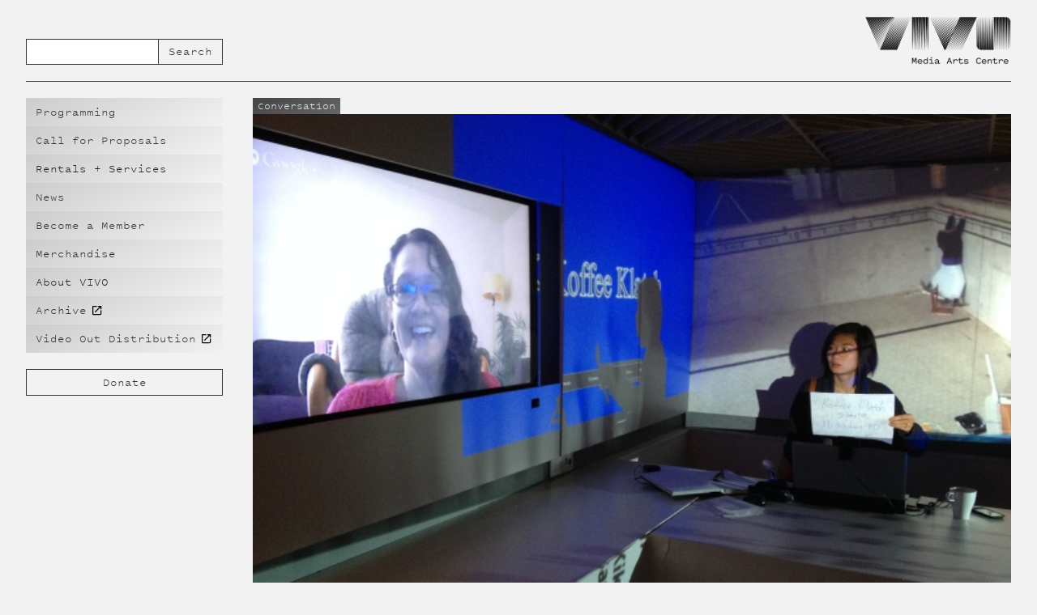

--- FILE ---
content_type: text/html
request_url: https://www.vivomediaarts.com/programming/conversation-margaret-dragu
body_size: 17907
content:
<!DOCTYPE html><!-- This site was created in Webflow. https://webflow.com --><!-- Last Published: Wed Jan 21 2026 18:37:41 GMT+0000 (Coordinated Universal Time) --><html data-wf-domain="www.vivomediaarts.com" data-wf-page="6271b2332742a67d0745bb44" data-wf-site="621732e50337f769589ac5db" data-wf-collection="6271b2332742a673f145bb1b" data-wf-item-slug="conversation-margaret-dragu"><head><meta charset="utf-8"/><title>A Conversation w/ Margaret Dragu — VIVO Media Arts</title><meta content="Conversation" name="description"/><meta content="A Conversation w/ Margaret Dragu — VIVO Media Arts" property="og:title"/><meta content="Conversation" property="og:description"/><meta content="https://cdn.prod.website-files.com/6225acb5d039fb01135b7bab/6282bb731b992f1eefa2f388_Conversation_MargaretDragu.jpg" property="og:image"/><meta content="A Conversation w/ Margaret Dragu — VIVO Media Arts" property="twitter:title"/><meta content="Conversation" property="twitter:description"/><meta content="https://cdn.prod.website-files.com/6225acb5d039fb01135b7bab/6282bb731b992f1eefa2f388_Conversation_MargaretDragu.jpg" property="twitter:image"/><meta property="og:type" content="website"/><meta content="summary_large_image" name="twitter:card"/><meta content="width=device-width, initial-scale=1" name="viewport"/><meta content="Webflow" name="generator"/><link href="https://cdn.prod.website-files.com/621732e50337f769589ac5db/css/vivomediaarts.webflow.shared.8bd714613.css" rel="stylesheet" type="text/css" integrity="sha384-i9cUYT9Hymx1qJ7if2ICuO/EkZXZGUGphz8BSumPwyBTtdAk6X+8oFb1j7T/u8Zp" crossorigin="anonymous"/><link href="https://fonts.googleapis.com" rel="preconnect"/><link href="https://fonts.gstatic.com" rel="preconnect" crossorigin="anonymous"/><script src="https://ajax.googleapis.com/ajax/libs/webfont/1.6.26/webfont.js" type="text/javascript"></script><script type="text/javascript">WebFont.load({  google: {    families: ["Work Sans:200,300,regular,500,600,700,200italic,300italic,italic,500italic,600italic,700italic"]  }});</script><script type="text/javascript">!function(o,c){var n=c.documentElement,t=" w-mod-";n.className+=t+"js",("ontouchstart"in o||o.DocumentTouch&&c instanceof DocumentTouch)&&(n.className+=t+"touch")}(window,document);</script><link href="https://cdn.prod.website-files.com/621732e50337f769589ac5db/62294b8461df0ec742d58005_VIVO%20-%20Favicon.png" rel="shortcut icon" type="image/x-icon"/><link href="https://cdn.prod.website-files.com/621732e50337f769589ac5db/62294b87d572825a2949998b_VIVO%20-%20Webclip.png" rel="apple-touch-icon"/><meta name="viewport" content="width=device-width, initial-scale=1, maximum-scale=1"><!-- SHOWPASS SDK HEADER -->
<script type="text/javascript">
(function(window, document, src) {
    var config = window.__shwps;
    if (typeof config === "undefined") {
        config = function() {
            config.c(arguments)
        };
        config.q = [];
        config.c = function(args) {
            config.q.push(args)
        };
        window.__shwps = config;

        var s = document.createElement('script');
        s.type = 'text/javascript';
        s.async = true;
        s.src = src;
        var x = document.getElementsByTagName('script')[0];
        x.parentNode.insertBefore(s, x);
    }
})(window, document, 'https://www.showpass.com/static/dist/sdk.js');
</script>

</head><body><header class="header"><div class="container header"><div fs-scrolldisable-element="preserve" class="mobile-navigation"><div data-w-id="d4403236-4547-c8d4-b21a-7895ed9ef7ee" class="menu-trigger"><img src="https://cdn.prod.website-files.com/621732e50337f769589ac5db/62294b87d572825a2949998b_VIVO%20-%20Webclip.png" loading="lazy" data-w-id="74eabee7-4725-21fe-0134-29152d1b6d37" alt="" class="mobile-nav-icon"/><img src="https://cdn.prod.website-files.com/621732e50337f769589ac5db/625ccaf9c219e88b899fdf8b_close_black_48dp.svg" loading="lazy" data-w-id="0ea244dc-39df-e303-8898-9b982a79ed00" alt="" class="mobile-nav-icon close"/></div><div fs-scrolldisable-element="preserve" class="navigation-wrapper"><div class="navigation-container"><a href="/programming" class="nav-link">Programming</a><a href="/call-for-proposals" class="nav-link">Call for Submissions</a><div data-hover="false" data-delay="0" class="nav-dropdown w-dropdown"><div class="dropdown-toggle w-dropdown-toggle"><div class="nav-link">Rentals + Services</div></div><nav class="dropdown-list rentals w-dropdown-list"><a href="/rentals-services/digitization" class="nav-link dropdown w-dropdown-link">Digitization</a><a href="/rentals-services/equipment" class="nav-link dropdown w-dropdown-link">Equipment</a><a href="/rentals-services/space-rentals" class="nav-link dropdown w-dropdown-link">Space Rentals</a></nav></div><a href="/news" class="nav-link">News</a><a href="/memberships" class="nav-link">Become a Member</a><a href="/merchandise" class="nav-link">Merchandise</a><div data-hover="false" data-delay="0" class="nav-dropdown w-dropdown"><div class="dropdown-toggle w-dropdown-toggle"><div class="nav-link">About VIVO</div></div><nav class="dropdown-list about w-dropdown-list"><a href="/about" class="nav-link dropdown w-dropdown-link">Vision, Mission + Values</a><a href="/people" class="nav-link dropdown w-dropdown-link">People</a><a href="/venue-accessibility" class="nav-link dropdown w-dropdown-link">Venue Accessibility</a><a href="/work-with-vivo" class="nav-link dropdown w-dropdown-link">Work with VIVO</a></nav></div><a href="https://archive.vivomediaarts.com" target="_blank" class="nav-link block w-inline-block"><div>Archive</div><div class="nav-link-icon"></div></a><a href="https://videoout.ca" target="_blank" class="nav-link block w-inline-block"><div>Video Out Distribution</div><div class="nav-link-icon"></div></a><a href="https://www.canadahelps.org/en/dn/136539" class="donate-button">Donate</a></div><form action="/search" class="search mobile w-form"><input class="search-input w-input" maxlength="256" name="query" placeholder="" type="search" id="Search-Mobile" required=""/><input type="submit" class="search-button w-button" value="Search"/></form></div><div class="html-embed w-embed w-script"><!-- [Attributes by Finsweet] Disable scrolling -->
<script defer src="https://cdn.jsdelivr.net/npm/@finsweet/attributes-scrolldisable@1/scrolldisable.js"></script></div></div><form action="/search" class="search w-form"><input class="search-input w-input" maxlength="256" name="query" placeholder="" type="search" id="Search" required=""/><input type="submit" class="search-button w-button" value="Search"/></form><a href="/" class="logo-block w-inline-block"><img src="https://cdn.prod.website-files.com/621732e50337f769589ac5db/622bf0ec6e8d7907cd0a7b5d_VIVO%20Logo.png" loading="lazy" alt="VIVO Media Arts Centre Logo" class="logo"/><img src="https://cdn.prod.website-files.com/621732e50337f769589ac5db/625d385a2ecbbb5f03bcc188_VIVO_Logo_Crop.png" loading="lazy" sizes="(max-width: 479px) 100vw, 406.046875px, 100vw" srcset="https://cdn.prod.website-files.com/621732e50337f769589ac5db/625d385a2ecbbb5f03bcc188_VIVO_Logo_Crop-p-500.png 500w, https://cdn.prod.website-files.com/621732e50337f769589ac5db/625d385a2ecbbb5f03bcc188_VIVO_Logo_Crop-p-800.png 800w, https://cdn.prod.website-files.com/621732e50337f769589ac5db/625d385a2ecbbb5f03bcc188_VIVO_Logo_Crop.png 846w" alt="" class="mobile-logo"/></a></div><div class="header-spacer"></div></header><div class="body-container"><nav class="navigation"><a href="/programming" class="nav-link">Programming</a><a href="/call-for-proposals" class="nav-link">Call for Proposals</a><div data-hover="false" data-delay="0" class="nav-dropdown w-dropdown"><div class="dropdown-toggle w-dropdown-toggle"><div class="nav-link">Rentals + Services</div></div><nav class="dropdown-list rentals w-dropdown-list"><a href="/rentals-services/digitization" class="nav-link dropdown w-dropdown-link">Digitization</a><a href="/rentals-services/equipment" class="nav-link dropdown w-dropdown-link">Equipment</a><a href="/rentals-services/space-rentals" class="nav-link dropdown w-dropdown-link">Space Rentals</a></nav></div><a href="/news" class="nav-link">News</a><a href="/memberships" class="nav-link">Become a Member</a><a href="/merchandise" class="nav-link">Merchandise</a><div data-hover="false" data-delay="0" class="nav-dropdown w-dropdown"><div class="dropdown-toggle w-dropdown-toggle"><div class="nav-link">About VIVO</div></div><nav class="dropdown-list about w-dropdown-list"><a href="/about" class="nav-link dropdown w-dropdown-link">Vision, Mission + Values</a><a href="/people" class="nav-link dropdown w-dropdown-link">People</a><a href="/venue-accessibility" class="nav-link dropdown w-dropdown-link">Venue Accessibility</a><a href="/work-with-vivo" class="nav-link dropdown w-dropdown-link">Work with VIVO</a></nav></div><a href="https://archive.vivomediaarts.com/" target="_blank" class="nav-link block w-inline-block"><div>Archive</div><div class="nav-link-icon"></div></a><a href="https://vivo.whirlihost.com/VideoOut/Index" target="_blank" class="nav-link block w-inline-block"><div>Video Out Distribution</div><div class="nav-link-icon"></div></a><a href="https://www.canadahelps.org/en/dn/136539" target="_blank" class="donate-button">Donate</a></nav><div class="content-wrapper"><div class="event-tags-block"><a href="/tags/conversation" class="event-tag w-inline-block"><div>Conversation</div></a><div class="event-tags-wapper w-dyn-list"><div class="empty-state w-dyn-empty"></div></div></div><img src="https://cdn.prod.website-files.com/6225acb5d039fb01135b7bab/6282bb731b992f1eefa2f388_Conversation_MargaretDragu.jpg" loading="lazy" alt="" sizes="100vw" srcset="https://cdn.prod.website-files.com/6225acb5d039fb01135b7bab/6282bb731b992f1eefa2f388_Conversation_MargaretDragu-p-500.jpeg 500w, https://cdn.prod.website-files.com/6225acb5d039fb01135b7bab/6282bb731b992f1eefa2f388_Conversation_MargaretDragu.jpg 650w" class="post-image"/><div class="event-status w-condition-invisible w-dyn-bind-empty"></div><div class="cancelled w-condition-invisible">CANCELLED</div><div class="online w-condition-invisible">ONLINE</div><div class="online w-condition-invisible w-dyn-bind-empty"></div><h1 class="event-title">A Conversation w/ Margaret Dragu</h1><div class="names-block"><div class="artists-list-wrapper w-dyn-list"><div role="list" class="artists-list w-dyn-items"><div role="listitem" class="artists-item w-dyn-item"><a href="/contributor/margaret-dragu" class="artist-name">Margaret Dragu</a></div><div role="listitem" class="artists-item w-dyn-item"><a href="/contributor/jeremy-todd" class="artist-name">Jeremy Todd</a></div></div></div></div><div class="names-block curators w-condition-invisible"><div>Curated by </div><div class="artists-list-wrapper w-dyn-list"><div class="w-dyn-empty"><div>No items found.</div></div></div></div><div class="names-block curators w-condition-invisible"><div>Guest Contributors: </div><div class="artists-list-wrapper w-dyn-list"><div class="w-dyn-empty"><div>No items found.</div></div></div></div><div class="date-block"><div>Tuesday, September 23, 2014</div><div class="date-spacer"> to </div><div class="date-spacer mobile">to</div><div>Tuesday, September 23, 2014</div></div><div class="time-block"><div>12pm</div><div> - </div><div>1pm</div></div><div class="showpass-button-wrapper"><div class="showpass-embed w-condition-invisible w-embed"><button class="showpass-button" onclick="showpass.tickets.eventPurchaseWidget('')">
  BUY TICKETS
</button></div></div><div class="general-content w-richtext"><p><em>The following email conversation took place over August and September of 2014. Margaret Dragu will be selecting and showing an episode from Art Talking Women (a future podcast series on </em><a href="http://www.vivomediaarts.com/events-exhibitions/vivo-channel/"><em>VIVO Channel</em></a><em>) as part of a </em><a href="http://www.vivomediaarts.com/recent-acquisitions-screening/"><em>Recent Acquisitions Screening at the centre this November</em></a><em>.</em></p><p>Jeremy Todd, Outreach &amp; Distribution, VIVO/Video Out:  Art Talking Women is your second podcast series to be distributed on VIVO Channel. Was it a project that was somehow inspired and/or informed by the initial Verb Frau project? How did you decide where to begin? And with whom?</p><p>Margaret Dragu:  Verb Woman TV was born during a month long residency in October 2011 that I shared with Freya Björg Olafson at Latitude 53 in Edmonton.  We collaborated on process instead of product in that we employed parallel play as our methodology as opposed to a more formal collaboration towards an event/object…</p><p>This allowed us to talk and talk and talk — and go to the YMCA to workout — and cook and share meals and bunk in together at the infamous Dayz Inn Motel where Freya watched PRETTY LITTLE LIARS on line while I romped thru Satellite TV favouring British Murders and the Food Channel.</p><p>I think the gallery originally imagined us as an older and younger artist-duo getting together and the older mentor-ing the younger but thatz not what happened. I learned TONS AND TONS AND TONS about accessible internet-based technologies from Freya and her art practice and she babysat me through one of the lower emotional pits of my 61 years. Freya is an interesting artist and smart and kind so like it was like win-win-win-win for me.</p><p>So I developed a daily practice in Edmonton.</p><p>Getting up at dawn to shoot magic hour. It was October and really cold. But magic hour in that longitude of Alberta was gorgeous! I was fascinated by Edmonton’s epic vertical architecture and the wide empty downtown streets filled with homeless people in the early hours followed by the city slowly filling up with cars, commuters, and students attending public and private schools — in malls. Malls everywhere.</p><p>Parallel to this was the OCCUPY MOVEMENT in Edmonton &amp;around the world.  I shot Edmonton’s OCCUPY encampment every morning and downloaded from the internet still/video images of OCCUPY around the world. Then I went to the gallery for huevos rancheros and coffee and opened Freya’s and my “lab” than included a public internet-cafe installation where public was invited to bring their computer devices and log on and drink fabulous coffee provided by a local Italian restauranteur while viewing a menu of Freya’s and my video works online.</p><p>After a few hours of dowloading/transferring/researching/editing. I had my daily BACKGROUND PROJECTION video aka reportage. Then, I dashed off for a workout at the YMCA and returned to the gallery for my daily 4:00 to 7:00 pm live streaming live performance on the internet doing live performance aktions in front of my “daily report” that I had created earlier. The projection was exponential as I added to the video from the day before so each day the projection was longer.</p><p>The live to tape event was then posted on Latitude 53’s webpage and social platforms — and I shared them on various internet sites as well. Then it was Dinner and too much red wine and then back to the Dayz Inn for sleep and then the same all over again the next day.</p><p>This ended in a live performance in the gallery at the end of the month. I left this project LOVING the free and democratic DIY aspect of <a href="http://margaretdragu.com/edmonton-3/">live broadcasting with free shareware</a>.</p><p>In July 2012, I did M.DRAGU’s MUSEUM, which was a retrospective with CINEVOUTION for YOUR KONTINENT 2012 festival that included an exhibition and a new performance. You were in it! xxxoxoxoxxo And Zuzia [Juszkiewicz] !!!  Part of their process, as a group and unofficial collective, was to meet and drink tea and talk about art. My favourite thing! During our many conversations, we discussed creative process and technology. I was keen to somehow include conversations with women artists who are part of my tribe or environment or community or living-history. This lead us to four videotaped conversations in my kitchen with Koko, Lorna, Eileen and Dinka. Sebnem made a down and dirty quick edit to show in the exhibition but we ALL liked them so much that we knew we should do more and so we decided that we would continue my interviewing women artists and we would call it ART TALKING WOMEN. We operate pretty much as a collective in that we all contribute our skills and attempt to try to come to agreements collectively but we have no formal way of operating articulated together — it is all very instinctive. This is a pretty good method so far. I think I was totally ready to join a group of artists to make art and create situations for others to make art — and meeting and working with CINEVOLUTION totally blew my mind. So smart and responsive and individual and anchored in the multi-cultural community of Richmond and Vancouver — and all amazing artists with their own individual practices. Rocking and Rolling when we are out in the field shooting is just totally the BEST !!!</p><p>Meanwhile:</p><p>I was aching to get to Berlin to see the city without the wall. I had toured to Berlin from 1971-1983 but despite managing a Cologne based tour in 1999 I could not manage to get to Berlin so I was sort of haunted by the fall of the wall. Have you ever seen the film Goodbye Lenin? I was time-displaced slightly like the mother in that film. This impulse eventually created the exhibition at the Richmond Art Gallery of VERB WOMAN: the wall is in my head/a dance of forgetting, Nov 2013 – Jan 2014, but I decided I had to do a similar series of daily reportage and performances in Berlin for Month of Performance Art and really tackle my deep curiosity around questions and notions around performance art practice by talking with artists at the festival.</p><p>This was totally exciting and fabulous. I used the same formula of Daily Berlin Portraits with interviews with artists and sometimes engaging in live improvised art aktions. This all happened in the Or Gallery (Berlin) only through the generosity of Jonathan Middleton.</p><p>As you can probably tell, I am obsessed with what we used to call the eastern bloc, and so was thrilled to visit Dinka Pignon and her sister in Belgrade after the festival and to interview her and her friend who were both movers and shakers in the contemporary performance art hey-day of the early seventies where in fact Marina the self-proclaimed “grandmother of performance art” made her earliest works.</p><p>AND THEN Cinevolution got some funding to continue ART TALKING WOMEN in 2014-15. The concept is still my talking to women I know and love. It is very nepotism. I am for nepotism. We are not the CBC. Our first four interviews of Dinka, Koko Eileen and Lorna constitute season one. Second season we wanted to get away from talking heads and experiment and push interview format boundaries a bit. So We decided to shoot in the artists’ studios, then we shot at Grunt Gallery with projections and live Google+ broadcasts later edited to create an acid-like inside the artist’s mindscape and now we are in artist gardens and trying to walk and talk and do which is harder than it sounds. I imagine some other HOST/interviewer will take over my job to continue this project. We are also really keen to TRANSLATE our videopodcasts into Chinese and sendoff and build a relationship with broadcasters in China and Taiwan. Perhaps even Turkey. Ideally, we would share our podcasts with the homelands of all of our Cinevolution members. The whole world is a digital cafe and I am keen to share the women artists I know and love and work with with the entire world…. thru videopodcasting VIVO channel and i-Tunes ….</p><p>Oh but Jeremy there is ancient histories before this back in Toronto with 15 Dance Lab and Rodgers TV Cable and ARTISTS TV — a whole mess of stepping into the interview format and informed by what we have all seen on broadcast television, but perhaps we can discuss this more in person later? Let us maybe move on to other questions??????</p><p>VO:  I think a lot of your work involves anarchic play as a kind of collaborative end, but lately with your output I’ve also noticed a much more willfully excessive quality — an overt, hyper-kinetic energy and busyness. Your previous email response provides a good example of this for me. There’s a kind of spilling over, or collapse, of public and private worlds, amateurism and professionalism, the domesticated and the rarefied — it’s as if you are parodying the dire compression of everyday life within our post-industrial, digital age. Is this something you think about while forming the Art Talking Women episodes?</p><p>MD:  No — this is not something I think about whilst forming ATW episodes at all.  Particularly because we are UNOFFICIALLY a collective and therefore I am only host and writer for the series although we all do everything but we also do stuff separately; it is a form of alchemy. ATW looks how it looks and is how it is because it is an odd alchemy of womens’ visions and processes. We are women. Hear us roar. We wear Pink Saris.</p><p>With Verb Frau TV, I choose all the guests and 100% solo shoot, host, write, edit and form everything in my own highly layered and frenetic style. ATW series is created so much more like a wonderful meal in a good French restaurant whereby many people touch every lettuce leaf, parsley, escargot and scallop on your plate with their BARE hands before you put any of it in your mouth. My layered, archeological, coal-pressed-into-hopefully-diamonds is still in there somewhere but it is not nearly as kooky as VERB FRAU.</p><p>We are pressing borders and horizons with season two of ATW by leaving talking heads in my kitchen. We are doing walk and talks with the artists in their studios and other labs/milieus where they make art and life and in May we did two totally fabulous live Google+ broadcasts with Robin Brass of Regina and Victoria Singh of New Zealand at grunt gallery where we employed multiple and layered video projections of the artists’ works on walls and tables to kind of make a visceral experience of the artists’ brain in a kind of Austin Powers disco mode. This funky 3-D low-fi budget SET was totally gorgeous due to the design and experience of Sebnem Ozpeta who is from our collective and the fabulash assistance of Elisha Burrows from grunt gallery. Wait till you see it. It is a performance and an interview at the same time. We want to push the format and expectations of video podcast interviews without actually breaking the diaphragm.</p><p>But to return to my own work (installation, performance, community events, parades, etc) and the whole overt, hyper-kinetic energy and business thing — I would love to talk more about this in person as this question really interests me. But my short answer on email WHICH WE HAVE PROVEN is very unreliable for HEARING and UNDERSTANDING and RESPONDING is that while I appear to be frantic and hyper and busy everything I am doing is at least IN BATCHES has in fact all been selected — for duration or volume — and extremely edited in a kind of way before the event or shoot begins, in that I begin with EVERYTHING and then the interesting part is what I get rid of and throw away as I get closer to what we arbitrarily call the START and by the time I begin it has in fact all been very much boiled down into a tincture or perhaps a thick red wine reduction sauce.</p><p>And in terms of my own work, the permeable boundary between and betwixt fiction and non-fiction always delights me… This was a harder question than number one — but don’t let that stop you, amigo.  I eagerly await your next query.</p><p>VO:  Can you say more about the women in Art Talking Women? What are some of your connections and interests with the people you feature in the series?</p><p>MD:  I AM KIND OF CHEATING HERE but to answer your question the BEST way is to give you my artist statement for the project <a href="http://margaretdragu.com/art-talking-women-cinevolution-vivo-dwi-production-artist-statement-by-margaret-dragu/">HERE</a>.</p><p>The short answer to my method of choosing the artists is nepotism. The women in our series are all my family members, close pals or collaborators and sometimes all three things at once. As we progress into the series, the leash that links me to them gets a bit longer and covers more kilometers but they are all women artists I know and respect. We are not the CBC inviting an array of artists that we ought to invite nor asking questions that are current or expected. I sincerely hope, anyways. I want to talk with these women about their very personal creative process and how and why they create art and to hear there story about how they chose art and more precisely to discuss their personal and working relationship with technology and/or community… We are really just a gang of co-workers talking about these things from the inside as opposed to “real journalists” whose spectacles tend to be popular culture or a POV that is a reductivist sound byte.</p><p>I imagine that after my time as host/writer for ATW is over that another woman artist will take my place and explore her own artist family/network.</p><p>Although you have not asked about this at all — I thought I would let you know that before ATW and VERB FRAU TV I have dipped and dabbled in artists making a kind of news magazine TV Talk Show many times — originally, several series with Miriam and (late) Lawrence Adams of 15 Dance Lab in Toronto and also with them and John Faichney in the Artists’ Television Studio also in Toronto. I did hosting, writing, producing and even switching for several live TV series interviewing mostly independent dance choreographers broadcast through a live line from a local cable television station to the studios.  Another event that inspired VERB FRAU TV was when I asked you to come and art-talk with me to contextualize the creation and publication of VERB WOMAN: a discrete dictionary (vol 1).  I invited you to chat with me and Mo Simpson about its creation as a kind of Directors’ Notes EXTRA BONUS material that used to be included on movie DVDs we used to buy and rent — Remember? Before Bit Torrent and Streaming? I asked you to wear a selection of hats during our chat as a strategy to subvert the time chain and also challenge the TV news magazine format which I both adore and wish to dis-assemble…. x0x00x0x000x0xxx0x0x</p><p>VO:  Thinking now of personal memories, I can recall several projects you’ve been involved with since I first moved to Vancouver (in 1996) that are connected in some way to VIVO. What has your relationship to the centre been like over the years (or decades)? How has the organization been of use to you and your art practice?</p><p>MD:  Like Chef Emeril Lagasse’s Holy Trinity of onions, bell peppers and celery, VIVO was one third of another (Vancouver) Holy Trinity along with Western Front and Pumps. I first “met” Video In (and out) through Paul Wong and then also the Main Streeters when I first came to perform CANAJAN BURGERS in Vancouver with Enrico Campagna in 1977 during our cross-Canada tours. This was followed by frequent visits, tours and residencies in Vancouver. I was always keen to travel away from TO on art adventures and Vancouver was a favourite destination. And Video In and Out was a dynamic art-making social group associated and overlapping with WF and then also Pumps.  I enjoyed them all as a visitor from away.</p><p>By the time I moved to Vancouver in 1986, Video In and Out had evolved and around then became VIVO (when????) and while VIVO was still my west coast distributor of video work with VTAPE being my home-based distributor and I sometimes used dubbing and editing facilities with an editor/artist<br/>I was kind of isolated out at the Slough so I didn’t come to town a lot.  Although the very first letter of recommendation I got towards my first grant as a new mom came from VIdeo Out distribution manager Jeanette Rheinhardt so I was rescued and helped a lot through sharing both community and history with Video In &amp; Out. It was around the time that I toured a series of live performances and then a 16 mm film and eventually made a video — all under the overall title of <a href="http://margaretdragu.com/deconstructed-dollhouse">A DECONSTRUCTED DOLLHOUSE </a>– that explored and examined Ibsen’s play A Dollhouse. I became a bit more engaged with VIVO and the artists working at and around VIVO. I took some workshops. I brought my daughter with me while I was editing. I hung out at the Yaletown location and the “new” location on Main Street.</p><p>After DOLLHOUSE, I started to use COREL PC video editing software to edit completely by myself without an editor so I could edit at home on my own computer and that changed my relationship with VIVO. Instead of seeing it as a place that was a community access rental and editing/teaching facility it became a place to create and shoot work in the studio or perform live or hang out and socialize or give talks or join Victoria Singh’s Knitting Circle and go see screenings and festivals of other artists work — it became an important art making social hub for me along with grunt Gallery.</p><p>I kind of see my relationship with the internet, blogging and social platforms as being formed by my friendship and collaborations with you. And that some major works like PORTALS and VERB WOMAN:a discrete dictionary ( vol.1) along with Verb Frau TV and now Art Talking Women is wrapped up in your developing relationship with VIVO thru your Not Sent Letters Project and your joining the VIVO team.</p><p>VO:  It’s amazing to me how much creative exchange has gone on between us for so long (it often feels like I met you just last weekend). I understand there are more Art Talking Women episodes to be shot. Can you say anything about other projects currently in development?</p><p>MD:  I have two projects this winter (and longer):</p><p><a href="http://margaretdragu.com/current-project/">THE LIBRARY PROJECT</a><br/>is a series of durational and process-driven performances-for-camera that take place in libraries — public libraries, university libraries, private libraries, virtual libraries. I did Hart House at U of T in February as Verb Woman with female artist-academics and others. I am doing an event at The Brighouse Richmond Public Library on November 2nd as Lady Justice with my beloved goddesses the Vices/Virtues with some other women from my on-going INTER-GENERATIONAL WOMEN’s WRITING WORKSHOPS. There are more library interventions or occasions to come as well as more writing workshops. The work is an exploration of “education” and in particular education as a tool for social change to fight violence against girls and women everywhere. It is inspired by “the angel scene” from Wim Wenders’ film Wings of Desire and is dedicated to Malala Yousafzai.</p><p>COMMODIFICATION OF TOUCH<br/>is a holistic investigation of the kinds of touching experienced by single seniors.</p><p>VO:  Thank you Margaret for your generosity and engagement. It’s been fun and very informative too! We look forward to launching the Art Talking Women series on VIVO Channel – and to your next works for distribution at Video Out.</p></div><div class="credits-block"><div>Banner Credits:</div><div class="w-dyn-bind-empty"></div></div><div class="partners-block w-condition-invisible"><div>In partnership with:</div><div class="w-dyn-bind-empty"></div><div class="w-dyn-list"><div class="w-dyn-empty"><div>No items found.</div></div></div></div><div class="button-wrapper w-condition-invisible"><a target="_blank" data-wf--primary-button--variant="base" data-w-id="c417b1ce-616e-d123-71f6-30021b277fcc" href="#" class="primary-button w-inline-block"><div></div></a></div><div class="photo-gallery-block w-condition-invisible"><div class="photo-gallery-title w-dyn-bind-empty"></div><div class="photo-gallery-title w-condition-invisible">:</div><div class="photo-gallery-wrapper w-dyn-list"><script type="text/x-wf-template" id="wf-template-94608aca-9803-f8ec-66b6-f7ed8ea88853">%3Cdiv%20role%3D%22listitem%22%20class%3D%22w-dyn-item%20w-dyn-repeater-item%22%3E%3Ca%20href%3D%22%23%22%20style%3D%22background-image%3Anone%22%20class%3D%22lightbox-link%20w-inline-block%20w-dyn-bind-empty%20w-lightbox%22%3E%3Cimg%20src%3D%22%22%20loading%3D%22lazy%22%20alt%3D%22%22%20class%3D%22gellery-image%20w-dyn-bind-empty%22%2F%3E%3Cscript%20type%3D%22application%2Fjson%22%20class%3D%22w-json%22%3E%7B%0A%20%20%22items%22%3A%20%5B%5D%2C%0A%20%20%22group%22%3A%20%22Photo%20Galley%22%0A%7D%3C%2Fscript%3E%3C%2Fa%3E%3C%2Fdiv%3E</script><div role="list" class="photo-gallery-grid w-dyn-items w-dyn-hide"></div><div class="w-dyn-empty"><div>No items found.</div></div></div></div><div class="eventbrite-embed w-condition-invisible w-embed w-script"><div id="eventbrite-widget-container-"></div>

<script src="https://www.eventbrite.ca/static/widgets/eb_widgets.js"></script>

<script type="text/javascript">
    var exampleCallback = function() {
        console.log('Order complete!');
    };

    window.EBWidgets.createWidget({
        // Required
        widgetType: 'checkout',
        eventId: '',
        iframeContainerId: 'eventbrite-widget-container-',

        // Optional
        iframeContainerHeight: 425,  // Widget height in pixels. Defaults to a minimum of 425px if not provided
        onOrderComplete: exampleCallback  // Method called when an order has successfully completed
    });
</script></div><div class="venue-accessibility w-condition-invisible w-richtext"><h1>Venue Accessibility</h1><p>VIVO is located in the homelands of the xʷməθkʷəy̓əm (Musqueam) Sḵwx̱wú7mesh (Squamish), and səl̓ílwətaɬ (Tsleil-Waututh) peoples in a warehouse space at 2625 Kaslo Street south of East Broadway at the end of E 10th. Transit line 9 stops at Kaslo Street on Broadway. From the bus stop, the path is paved, curbless, and on a slight decline. The closest skytrain station is Renfrew Station, which is three blocks south-east of VIVO and has an elevator. From there, the path is paved, curbless, and on a slight incline. There is parking available at VIVO, including wheelchair access parking. There is a bike rack at the entrance. The front entrance leads indoors to a set of 7 stairs to the lobby.</p><h2>Wheelchair/Walker Access</h2><p>A wheelchair ramp is located at the west side of the main entrance. The ramp has two runs: the first run is 20 feet long, and the second run is 26 feet. The ramp is 60 inches wide. The slope is 1:12. The ramp itself is concrete and has handrails on both sides. There is an outward swinging door (34 inch width) at the top of the ramp leading to a vestibule. A second outward swinging door (33 inch width) opens into the exhibition space. Buzzers and intercoms are located at both doors to notify staff during regular office hours or events to unlock the doors. Once unlocked, visitors can use automatic operators to open the doors.</p><h2>Washrooms</h2><p>There are two all-gender washrooms. One has a stall and is not wheelchair accessible. The other is a single room with a urinal and is wheelchair accessible: the door is 33 inches wide and inward swinging, without automation. The toilet has 11 inch clearance on the left side and a handrail.</p><p>To reach the bathrooms from the studio, exit through the double doors and proceed straight through the lobby and down the hall . Turn left, and the two bathrooms will be on your right side. The closest one has a stall and is not wheelchair accessible. The far bathroom is accessible.</p></div><div class="contributors-wrapper"><div class="contributor-title-wrapper"><div class="contributor-title">About the </div><div class="contributor-title w-condition-invisible">Instructor</div><div class="contributor-title w-condition-invisible">Mentor</div><div><div class="contributor-title">Artist</div></div><div class="contributor-title">(s):</div></div><div class="w-dyn-list"><div role="list" class="contributor-list w-dyn-items"><div role="listitem" class="w-dyn-item"><div class="contributor-block"><div class="contributor-name-block"><img alt="" loading="lazy" src="https://cdn.prod.website-files.com/6225acb5d039fb01135b7bab/626259ca774f09822b22cd6b_MargaretDragu.jpg" sizes="100vw" srcset="https://cdn.prod.website-files.com/6225acb5d039fb01135b7bab/626259ca774f09822b22cd6b_MargaretDragu-p-500.jpeg 500w, https://cdn.prod.website-files.com/6225acb5d039fb01135b7bab/626259ca774f09822b22cd6b_MargaretDragu.jpg 600w" class="contributor-photo"/><a href="/contributor/margaret-dragu" class="contributor-name">Margaret Dragu</a></div><div class="contributor-bio w-richtext"><p><strong>Margaret Dragu </strong>aka Verb Woman, aka Lady Justice, is a renowned interdisciplinary performance artist living and working in Vancouver. She returns to NSL&amp;G to present material from her ongoing How To Be Old How To Guide series, taking on thoughts and issues to do with aging, culture and society. 3 videos will be screened: Get Devices, Get Rolling and Get Group-y.</p></div><a href="#" class="website-block w-inline-block w-condition-invisible"><div class="artist-website">Website</div><div class="link-icon"></div></a></div></div><div role="listitem" class="w-dyn-item"><div class="contributor-block"><div class="contributor-name-block"><img alt="" loading="lazy" src="" class="contributor-photo w-dyn-bind-empty"/><a href="/contributor/jeremy-todd" class="contributor-name">Jeremy Todd</a></div><div class="contributor-bio w-dyn-bind-empty w-richtext"></div><a href="#" class="website-block w-inline-block w-condition-invisible"><div class="artist-website">Website</div><div class="link-icon"></div></a></div></div></div></div><div class="guests-wrapper w-condition-invisible"><div class="w-dyn-list"><div class="w-dyn-empty"><div>No items found.</div></div></div></div></div><div class="curators-wrapper w-condition-invisible"><div class="contributor-title-wrapper"><div class="contributor-title">About the </div><div class="contributor-title">Curator(s):</div></div><div class="w-dyn-list"><div class="w-dyn-empty"><div>No items found.</div></div></div></div><div class="related-programming-wrapper w-condition-invisible"><div class="related-title">Related Programming:</div><div class="w-dyn-list"><div class="w-dyn-empty"><div>No items found.</div></div></div></div></div></div><footer class="footer"><div class="container"><a href="/" class="footer-logo w-inline-block"><img src="https://cdn.prod.website-files.com/621732e50337f769589ac5db/62583cac5756b4fed854ffc5_VIVO_Logo_Footer.png" loading="lazy" alt=""/></a><div class="w-layout-grid footer-grid"><div id="w-node-_99dd2362-55b1-9788-5576-0ec629994210-299941e4" class="footer-column"><div class="footer-block"><div class="hours">Tuesday to Friday<br/>12pm - 6pm</div><div class="address">2625 Kaslo Street<br/>Vancouver, BC  V5M 3G9</div><div class="website-block"><a href="https://goo.gl/maps/9BhcTmLHpDjBKWNQ9" target="_blank" class="footer-link">Show on Map</a><div class="link-icon invert"></div></div></div><div class="land-acknowledgement">VIVO is located on the stolen, sacred and ancestral territories of the xʷməθkʷəy̓əm (Musqueam), Sḵwx̱wú7mesh (Squamish), and səl̓ílwətaɬ (Tsleil-Waututh) Nations.<br/></div></div><div id="w-node-_99dd2362-55b1-9788-5576-0ec6299941ea-299941e4" class="footer-column"><div class="footer-block"><div class="footer-title">Programming</div><a href="/programming#current" class="footer-link">Current</a><a href="/programming/#past" class="footer-link">Past</a><a href="/call-for-proposals" class="footer-link">Call for Proposals</a></div><div class="footer-block"><div class="footer-title">Rentals + Services</div><a href="/rentals-services/digitization" class="footer-link">Digitization</a><a href="/rentals-services/equipment" class="footer-link">Equipment</a><a href="/rentals-services/space-rentals" class="footer-link">Venue Rental</a></div></div><div id="w-node-_99dd2362-55b1-9788-5576-0ec6299941fd-299941e4" class="footer-column"><div class="footer-block"><div class="footer-title">About VIVO</div><a href="/about" class="footer-link">Vision, Mission + Values</a><a href="/people" class="footer-link">People</a><a href="/venue-accessibility" class="footer-link">Venue Accessibility</a><a href="/work-with-vivo" class="footer-link">Work with VIVO</a></div><div class="footer-block"><a href="/news" class="footer-link">News</a><a href="/memberships" class="footer-link">Memberships</a><div class="website-block"><a href="https://archive.vivomediaarts.com" target="_blank" class="footer-link">Archive</a><div class="link-icon invert"></div></div><div class="website-block"><a href="https://videoout.ca" target="_blank" class="footer-link">Video Out Distribution</a><div class="link-icon invert"></div></div></div></div><div id="w-node-_99dd2362-55b1-9788-5576-0ec62999420e-299941e4" class="footer-column"><div class="footer-block"><div class="footer-title">Follow Us</div><a href="https://instagram.com/vivomediaarts" target="_blank" class="footer-link">Instagram</a><a href="https://www.facebook.com/vivomediaarts" target="_blank" class="footer-link">Facebook</a><a href="https://twitter.com/VIVOMediaArts" target="_blank" class="footer-link">Twitter</a></div><div class="footer-block"><div>Join our newsletter to receive the latest updates.</div><div class="form-block w-form"><form id="email-form" name="email-form" data-name="Email Form" action="https://app.audienceful.com/api/subscribe/UprM9Urm4YocVSMs7hg5xV/" method="post" class="signup-form" data-wf-page-id="6271b2332742a67d0745bb44" data-wf-element-id="e9291eee-5d3f-eab4-c695-cb2b424a9e97"><input class="email-field w-input" maxlength="256" name="email" data-name="Email" placeholder="Email" type="email" id="email" required=""/><input type="submit" data-wait="Please wait..." class="submit-button w-button" value="Sign Up"/><div class="w-embed"><div style="position: absolute; left: -5000px;" aria-hidden="true">
  <input type="text" name="b28-ft" tabindex="-1" value="">
</div></div></form><div class="success-message w-form-done"><div>Thank you! Your submission has been received!</div></div><div class="error-message w-form-fail"><div>Oops! Something went wrong while submitting the form.</div></div></div></div></div></div><div class="footnote-block"><div class="funding-acknowledgement">We are financially supported by individual donations, the Province of BC through the BC Arts Council, CreativeBC and BC Gaming Commission, the City of Vancouver, the Canada Council for the Arts, Red Hibiscus Foundation, held at Vancouver Foundation, and the Government of Canada.</div><div class="copyright">© <span fs-hacks-element="year">2024</span> VIVO Media Arts + Satellite Video Exchange Society<br/></div></div></div></footer><script src="https://d3e54v103j8qbb.cloudfront.net/js/jquery-3.5.1.min.dc5e7f18c8.js?site=621732e50337f769589ac5db" type="text/javascript" integrity="sha256-9/aliU8dGd2tb6OSsuzixeV4y/faTqgFtohetphbbj0=" crossorigin="anonymous"></script><script src="https://cdn.prod.website-files.com/621732e50337f769589ac5db/js/webflow.schunk.36b8fb49256177c8.js" type="text/javascript" integrity="sha384-4abIlA5/v7XaW1HMXKBgnUuhnjBYJ/Z9C1OSg4OhmVw9O3QeHJ/qJqFBERCDPv7G" crossorigin="anonymous"></script><script src="https://cdn.prod.website-files.com/621732e50337f769589ac5db/js/webflow.schunk.480f0d684d260de3.js" type="text/javascript" integrity="sha384-BxoDAvgnuhrDu2scdgzXkcqAZYqI0uEcpggGQCFjHKrrRjXT7EaQqY8F0MsLKBa/" crossorigin="anonymous"></script><script src="https://cdn.prod.website-files.com/621732e50337f769589ac5db/js/webflow.c83c82fb.d8d2579d11a164a0.js" type="text/javascript" integrity="sha384-AOJXpUQC+RZIBAKIj01U/0kLiz8buH4INi0Dwl5nYWkpyi1WC9xcE3dGvlqWsGcB" crossorigin="anonymous"></script><script>
  
//Land on current or past events tabs on the programming page
  function switchToTab(tabName) {
    const tabLink = document.querySelector(`.w-tab-link[data-w-tab="${tabName}"]`);
    if (tabLink && !tabLink.classList.contains('w--current')) {
      tabLink.click();
    }
  }

  document.addEventListener("DOMContentLoaded", function () {
    const initialHash = window.location.hash.replace('#', '');
    if (initialHash) {
      const tabName = initialHash.charAt(0).toUpperCase() + initialHash.slice(1); // Capitalize for match
      const interval = setInterval(() => {
        const tabLink = document.querySelector(`.w-tab-link[data-w-tab="${tabName}"]`);
        if (tabLink) {
          tabLink.click();
          clearInterval(interval);
        }
      }, 100);
    }

    // Same-page tab switching from footer links
    document.querySelectorAll('a[href^="#"]').forEach(link => {
      link.addEventListener('click', function (e) {
        const targetHash = this.getAttribute('href').replace('#', '');
        const tabName = targetHash.charAt(0).toUpperCase() + targetHash.slice(1); // Capitalize for match
        const tabLink = document.querySelector(`.w-tab-link[data-w-tab="${tabName}"]`);

        if (tabLink) {
          e.preventDefault();
          switchToTab(tabName);
          history.replaceState(null, '', `#${targetHash}`);
        }
      });
    });
  });




  //Update copyright year
  // when the DOM is ready
  document.addEventListener('DOMContentLoaded', function () {
    // set the fs-hacks selector
    const YEAR_SELECTOR = '[fs-hacks-element="year"]';
    // get the the span element
    const yearSpan = document.querySelector(YEAR_SELECTOR);
    if (!yearSpan) return;
    // get the current year
    const currentYear = new Date().getFullYear();
    // set the year span element's text to the current year
    yearSpan.innerText = currentYear.toString();
  });
</script>

 <script type="text/javascript">
 // Applies only to forms pointing to Audienceful
 $('form[action^="https://app.audienceful.com"]').each(function(i,el){
   form = $(el);
   form.submit(function(e){
     e.preventDefault();
     form = $(e.target);
     action = form.attr('action') + "?res=json";

     $.ajax({
       url: action,
       method: "POST",
       data: form.serialize(),
       dataType: "json",
       success: function(data) {
         parent = form.parent();
         $("form", parent).css('display', 'none');
         $(".w-form-done", parent).css('display', 'block');
       },
       error: function() {
         parent = form.parent();
         $(".w-form-fail", parent).css('display', 'block');
       }
     });
   });
 });
 </script></body></html>

--- FILE ---
content_type: text/css
request_url: https://cdn.prod.website-files.com/621732e50337f769589ac5db/css/vivomediaarts.webflow.shared.8bd714613.css
body_size: 19735
content:
html {
  -webkit-text-size-adjust: 100%;
  -ms-text-size-adjust: 100%;
  font-family: sans-serif;
}

body {
  margin: 0;
}

article, aside, details, figcaption, figure, footer, header, hgroup, main, menu, nav, section, summary {
  display: block;
}

audio, canvas, progress, video {
  vertical-align: baseline;
  display: inline-block;
}

audio:not([controls]) {
  height: 0;
  display: none;
}

[hidden], template {
  display: none;
}

a {
  background-color: #0000;
}

a:active, a:hover {
  outline: 0;
}

abbr[title] {
  border-bottom: 1px dotted;
}

b, strong {
  font-weight: bold;
}

dfn {
  font-style: italic;
}

h1 {
  margin: .67em 0;
  font-size: 2em;
}

mark {
  color: #000;
  background: #ff0;
}

small {
  font-size: 80%;
}

sub, sup {
  vertical-align: baseline;
  font-size: 75%;
  line-height: 0;
  position: relative;
}

sup {
  top: -.5em;
}

sub {
  bottom: -.25em;
}

img {
  border: 0;
}

svg:not(:root) {
  overflow: hidden;
}

hr {
  box-sizing: content-box;
  height: 0;
}

pre {
  overflow: auto;
}

code, kbd, pre, samp {
  font-family: monospace;
  font-size: 1em;
}

button, input, optgroup, select, textarea {
  color: inherit;
  font: inherit;
  margin: 0;
}

button {
  overflow: visible;
}

button, select {
  text-transform: none;
}

button, html input[type="button"], input[type="reset"] {
  -webkit-appearance: button;
  cursor: pointer;
}

button[disabled], html input[disabled] {
  cursor: default;
}

button::-moz-focus-inner, input::-moz-focus-inner {
  border: 0;
  padding: 0;
}

input {
  line-height: normal;
}

input[type="checkbox"], input[type="radio"] {
  box-sizing: border-box;
  padding: 0;
}

input[type="number"]::-webkit-inner-spin-button, input[type="number"]::-webkit-outer-spin-button {
  height: auto;
}

input[type="search"] {
  -webkit-appearance: none;
}

input[type="search"]::-webkit-search-cancel-button, input[type="search"]::-webkit-search-decoration {
  -webkit-appearance: none;
}

legend {
  border: 0;
  padding: 0;
}

textarea {
  overflow: auto;
}

optgroup {
  font-weight: bold;
}

table {
  border-collapse: collapse;
  border-spacing: 0;
}

td, th {
  padding: 0;
}

@font-face {
  font-family: webflow-icons;
  src: url("[data-uri]") format("truetype");
  font-weight: normal;
  font-style: normal;
}

[class^="w-icon-"], [class*=" w-icon-"] {
  speak: none;
  font-variant: normal;
  text-transform: none;
  -webkit-font-smoothing: antialiased;
  -moz-osx-font-smoothing: grayscale;
  font-style: normal;
  font-weight: normal;
  line-height: 1;
  font-family: webflow-icons !important;
}

.w-icon-slider-right:before {
  content: "";
}

.w-icon-slider-left:before {
  content: "";
}

.w-icon-nav-menu:before {
  content: "";
}

.w-icon-arrow-down:before, .w-icon-dropdown-toggle:before {
  content: "";
}

.w-icon-file-upload-remove:before {
  content: "";
}

.w-icon-file-upload-icon:before {
  content: "";
}

* {
  box-sizing: border-box;
}

html {
  height: 100%;
}

body {
  color: #333;
  background-color: #fff;
  min-height: 100%;
  margin: 0;
  font-family: Arial, sans-serif;
  font-size: 14px;
  line-height: 20px;
}

img {
  vertical-align: middle;
  max-width: 100%;
  display: inline-block;
}

html.w-mod-touch * {
  background-attachment: scroll !important;
}

.w-block {
  display: block;
}

.w-inline-block {
  max-width: 100%;
  display: inline-block;
}

.w-clearfix:before, .w-clearfix:after {
  content: " ";
  grid-area: 1 / 1 / 2 / 2;
  display: table;
}

.w-clearfix:after {
  clear: both;
}

.w-hidden {
  display: none;
}

.w-button {
  color: #fff;
  line-height: inherit;
  cursor: pointer;
  background-color: #3898ec;
  border: 0;
  border-radius: 0;
  padding: 9px 15px;
  text-decoration: none;
  display: inline-block;
}

input.w-button {
  -webkit-appearance: button;
}

html[data-w-dynpage] [data-w-cloak] {
  color: #0000 !important;
}

.w-code-block {
  margin: unset;
}

pre.w-code-block code {
  all: inherit;
}

.w-optimization {
  display: contents;
}

.w-webflow-badge, .w-webflow-badge > img {
  box-sizing: unset;
  width: unset;
  height: unset;
  max-height: unset;
  max-width: unset;
  min-height: unset;
  min-width: unset;
  margin: unset;
  padding: unset;
  float: unset;
  clear: unset;
  border: unset;
  border-radius: unset;
  background: unset;
  background-image: unset;
  background-position: unset;
  background-size: unset;
  background-repeat: unset;
  background-origin: unset;
  background-clip: unset;
  background-attachment: unset;
  background-color: unset;
  box-shadow: unset;
  transform: unset;
  direction: unset;
  font-family: unset;
  font-weight: unset;
  color: unset;
  font-size: unset;
  line-height: unset;
  font-style: unset;
  font-variant: unset;
  text-align: unset;
  letter-spacing: unset;
  -webkit-text-decoration: unset;
  text-decoration: unset;
  text-indent: unset;
  text-transform: unset;
  list-style-type: unset;
  text-shadow: unset;
  vertical-align: unset;
  cursor: unset;
  white-space: unset;
  word-break: unset;
  word-spacing: unset;
  word-wrap: unset;
  transition: unset;
}

.w-webflow-badge {
  white-space: nowrap;
  cursor: pointer;
  box-shadow: 0 0 0 1px #0000001a, 0 1px 3px #0000001a;
  visibility: visible !important;
  opacity: 1 !important;
  z-index: 2147483647 !important;
  color: #aaadb0 !important;
  overflow: unset !important;
  background-color: #fff !important;
  border-radius: 3px !important;
  width: auto !important;
  height: auto !important;
  margin: 0 !important;
  padding: 6px !important;
  font-size: 12px !important;
  line-height: 14px !important;
  text-decoration: none !important;
  display: inline-block !important;
  position: fixed !important;
  inset: auto 12px 12px auto !important;
  transform: none !important;
}

.w-webflow-badge > img {
  position: unset;
  visibility: unset !important;
  opacity: 1 !important;
  vertical-align: middle !important;
  display: inline-block !important;
}

h1, h2, h3, h4, h5, h6 {
  margin-bottom: 10px;
  font-weight: bold;
}

h1 {
  margin-top: 20px;
  font-size: 38px;
  line-height: 44px;
}

h2 {
  margin-top: 20px;
  font-size: 32px;
  line-height: 36px;
}

h3 {
  margin-top: 20px;
  font-size: 24px;
  line-height: 30px;
}

h4 {
  margin-top: 10px;
  font-size: 18px;
  line-height: 24px;
}

h5 {
  margin-top: 10px;
  font-size: 14px;
  line-height: 20px;
}

h6 {
  margin-top: 10px;
  font-size: 12px;
  line-height: 18px;
}

p {
  margin-top: 0;
  margin-bottom: 10px;
}

blockquote {
  border-left: 5px solid #e2e2e2;
  margin: 0 0 10px;
  padding: 10px 20px;
  font-size: 18px;
  line-height: 22px;
}

figure {
  margin: 0 0 10px;
}

figcaption {
  text-align: center;
  margin-top: 5px;
}

ul, ol {
  margin-top: 0;
  margin-bottom: 10px;
  padding-left: 40px;
}

.w-list-unstyled {
  padding-left: 0;
  list-style: none;
}

.w-embed:before, .w-embed:after {
  content: " ";
  grid-area: 1 / 1 / 2 / 2;
  display: table;
}

.w-embed:after {
  clear: both;
}

.w-video {
  width: 100%;
  padding: 0;
  position: relative;
}

.w-video iframe, .w-video object, .w-video embed {
  border: none;
  width: 100%;
  height: 100%;
  position: absolute;
  top: 0;
  left: 0;
}

fieldset {
  border: 0;
  margin: 0;
  padding: 0;
}

button, [type="button"], [type="reset"] {
  cursor: pointer;
  -webkit-appearance: button;
  border: 0;
}

.w-form {
  margin: 0 0 15px;
}

.w-form-done {
  text-align: center;
  background-color: #ddd;
  padding: 20px;
  display: none;
}

.w-form-fail {
  background-color: #ffdede;
  margin-top: 10px;
  padding: 10px;
  display: none;
}

label {
  margin-bottom: 5px;
  font-weight: bold;
  display: block;
}

.w-input, .w-select {
  color: #333;
  vertical-align: middle;
  background-color: #fff;
  border: 1px solid #ccc;
  width: 100%;
  height: 38px;
  margin-bottom: 10px;
  padding: 8px 12px;
  font-size: 14px;
  line-height: 1.42857;
  display: block;
}

.w-input::placeholder, .w-select::placeholder {
  color: #999;
}

.w-input:focus, .w-select:focus {
  border-color: #3898ec;
  outline: 0;
}

.w-input[disabled], .w-select[disabled], .w-input[readonly], .w-select[readonly], fieldset[disabled] .w-input, fieldset[disabled] .w-select {
  cursor: not-allowed;
}

.w-input[disabled]:not(.w-input-disabled), .w-select[disabled]:not(.w-input-disabled), .w-input[readonly], .w-select[readonly], fieldset[disabled]:not(.w-input-disabled) .w-input, fieldset[disabled]:not(.w-input-disabled) .w-select {
  background-color: #eee;
}

textarea.w-input, textarea.w-select {
  height: auto;
}

.w-select {
  background-color: #f3f3f3;
}

.w-select[multiple] {
  height: auto;
}

.w-form-label {
  cursor: pointer;
  margin-bottom: 0;
  font-weight: normal;
  display: inline-block;
}

.w-radio {
  margin-bottom: 5px;
  padding-left: 20px;
  display: block;
}

.w-radio:before, .w-radio:after {
  content: " ";
  grid-area: 1 / 1 / 2 / 2;
  display: table;
}

.w-radio:after {
  clear: both;
}

.w-radio-input {
  float: left;
  margin: 3px 0 0 -20px;
  line-height: normal;
}

.w-file-upload {
  margin-bottom: 10px;
  display: block;
}

.w-file-upload-input {
  opacity: 0;
  z-index: -100;
  width: .1px;
  height: .1px;
  position: absolute;
  overflow: hidden;
}

.w-file-upload-default, .w-file-upload-uploading, .w-file-upload-success {
  color: #333;
  display: inline-block;
}

.w-file-upload-error {
  margin-top: 10px;
  display: block;
}

.w-file-upload-default.w-hidden, .w-file-upload-uploading.w-hidden, .w-file-upload-error.w-hidden, .w-file-upload-success.w-hidden {
  display: none;
}

.w-file-upload-uploading-btn {
  cursor: pointer;
  background-color: #fafafa;
  border: 1px solid #ccc;
  margin: 0;
  padding: 8px 12px;
  font-size: 14px;
  font-weight: normal;
  display: flex;
}

.w-file-upload-file {
  background-color: #fafafa;
  border: 1px solid #ccc;
  flex-grow: 1;
  justify-content: space-between;
  margin: 0;
  padding: 8px 9px 8px 11px;
  display: flex;
}

.w-file-upload-file-name {
  font-size: 14px;
  font-weight: normal;
  display: block;
}

.w-file-remove-link {
  cursor: pointer;
  width: auto;
  height: auto;
  margin-top: 3px;
  margin-left: 10px;
  padding: 3px;
  display: block;
}

.w-icon-file-upload-remove {
  margin: auto;
  font-size: 10px;
}

.w-file-upload-error-msg {
  color: #ea384c;
  padding: 2px 0;
  display: inline-block;
}

.w-file-upload-info {
  padding: 0 12px;
  line-height: 38px;
  display: inline-block;
}

.w-file-upload-label {
  cursor: pointer;
  background-color: #fafafa;
  border: 1px solid #ccc;
  margin: 0;
  padding: 8px 12px;
  font-size: 14px;
  font-weight: normal;
  display: inline-block;
}

.w-icon-file-upload-icon, .w-icon-file-upload-uploading {
  width: 20px;
  margin-right: 8px;
  display: inline-block;
}

.w-icon-file-upload-uploading {
  height: 20px;
}

.w-container {
  max-width: 940px;
  margin-left: auto;
  margin-right: auto;
}

.w-container:before, .w-container:after {
  content: " ";
  grid-area: 1 / 1 / 2 / 2;
  display: table;
}

.w-container:after {
  clear: both;
}

.w-container .w-row {
  margin-left: -10px;
  margin-right: -10px;
}

.w-row:before, .w-row:after {
  content: " ";
  grid-area: 1 / 1 / 2 / 2;
  display: table;
}

.w-row:after {
  clear: both;
}

.w-row .w-row {
  margin-left: 0;
  margin-right: 0;
}

.w-col {
  float: left;
  width: 100%;
  min-height: 1px;
  padding-left: 10px;
  padding-right: 10px;
  position: relative;
}

.w-col .w-col {
  padding-left: 0;
  padding-right: 0;
}

.w-col-1 {
  width: 8.33333%;
}

.w-col-2 {
  width: 16.6667%;
}

.w-col-3 {
  width: 25%;
}

.w-col-4 {
  width: 33.3333%;
}

.w-col-5 {
  width: 41.6667%;
}

.w-col-6 {
  width: 50%;
}

.w-col-7 {
  width: 58.3333%;
}

.w-col-8 {
  width: 66.6667%;
}

.w-col-9 {
  width: 75%;
}

.w-col-10 {
  width: 83.3333%;
}

.w-col-11 {
  width: 91.6667%;
}

.w-col-12 {
  width: 100%;
}

.w-hidden-main {
  display: none !important;
}

@media screen and (max-width: 991px) {
  .w-container {
    max-width: 728px;
  }

  .w-hidden-main {
    display: inherit !important;
  }

  .w-hidden-medium {
    display: none !important;
  }

  .w-col-medium-1 {
    width: 8.33333%;
  }

  .w-col-medium-2 {
    width: 16.6667%;
  }

  .w-col-medium-3 {
    width: 25%;
  }

  .w-col-medium-4 {
    width: 33.3333%;
  }

  .w-col-medium-5 {
    width: 41.6667%;
  }

  .w-col-medium-6 {
    width: 50%;
  }

  .w-col-medium-7 {
    width: 58.3333%;
  }

  .w-col-medium-8 {
    width: 66.6667%;
  }

  .w-col-medium-9 {
    width: 75%;
  }

  .w-col-medium-10 {
    width: 83.3333%;
  }

  .w-col-medium-11 {
    width: 91.6667%;
  }

  .w-col-medium-12 {
    width: 100%;
  }

  .w-col-stack {
    width: 100%;
    left: auto;
    right: auto;
  }
}

@media screen and (max-width: 767px) {
  .w-hidden-main, .w-hidden-medium {
    display: inherit !important;
  }

  .w-hidden-small {
    display: none !important;
  }

  .w-row, .w-container .w-row {
    margin-left: 0;
    margin-right: 0;
  }

  .w-col {
    width: 100%;
    left: auto;
    right: auto;
  }

  .w-col-small-1 {
    width: 8.33333%;
  }

  .w-col-small-2 {
    width: 16.6667%;
  }

  .w-col-small-3 {
    width: 25%;
  }

  .w-col-small-4 {
    width: 33.3333%;
  }

  .w-col-small-5 {
    width: 41.6667%;
  }

  .w-col-small-6 {
    width: 50%;
  }

  .w-col-small-7 {
    width: 58.3333%;
  }

  .w-col-small-8 {
    width: 66.6667%;
  }

  .w-col-small-9 {
    width: 75%;
  }

  .w-col-small-10 {
    width: 83.3333%;
  }

  .w-col-small-11 {
    width: 91.6667%;
  }

  .w-col-small-12 {
    width: 100%;
  }
}

@media screen and (max-width: 479px) {
  .w-container {
    max-width: none;
  }

  .w-hidden-main, .w-hidden-medium, .w-hidden-small {
    display: inherit !important;
  }

  .w-hidden-tiny {
    display: none !important;
  }

  .w-col {
    width: 100%;
  }

  .w-col-tiny-1 {
    width: 8.33333%;
  }

  .w-col-tiny-2 {
    width: 16.6667%;
  }

  .w-col-tiny-3 {
    width: 25%;
  }

  .w-col-tiny-4 {
    width: 33.3333%;
  }

  .w-col-tiny-5 {
    width: 41.6667%;
  }

  .w-col-tiny-6 {
    width: 50%;
  }

  .w-col-tiny-7 {
    width: 58.3333%;
  }

  .w-col-tiny-8 {
    width: 66.6667%;
  }

  .w-col-tiny-9 {
    width: 75%;
  }

  .w-col-tiny-10 {
    width: 83.3333%;
  }

  .w-col-tiny-11 {
    width: 91.6667%;
  }

  .w-col-tiny-12 {
    width: 100%;
  }
}

.w-widget {
  position: relative;
}

.w-widget-map {
  width: 100%;
  height: 400px;
}

.w-widget-map label {
  width: auto;
  display: inline;
}

.w-widget-map img {
  max-width: inherit;
}

.w-widget-map .gm-style-iw {
  text-align: center;
}

.w-widget-map .gm-style-iw > button {
  display: none !important;
}

.w-widget-twitter {
  overflow: hidden;
}

.w-widget-twitter-count-shim {
  vertical-align: top;
  text-align: center;
  background: #fff;
  border: 1px solid #758696;
  border-radius: 3px;
  width: 28px;
  height: 20px;
  display: inline-block;
  position: relative;
}

.w-widget-twitter-count-shim * {
  pointer-events: none;
  -webkit-user-select: none;
  user-select: none;
}

.w-widget-twitter-count-shim .w-widget-twitter-count-inner {
  text-align: center;
  color: #999;
  font-family: serif;
  font-size: 15px;
  line-height: 12px;
  position: relative;
}

.w-widget-twitter-count-shim .w-widget-twitter-count-clear {
  display: block;
  position: relative;
}

.w-widget-twitter-count-shim.w--large {
  width: 36px;
  height: 28px;
}

.w-widget-twitter-count-shim.w--large .w-widget-twitter-count-inner {
  font-size: 18px;
  line-height: 18px;
}

.w-widget-twitter-count-shim:not(.w--vertical) {
  margin-left: 5px;
  margin-right: 8px;
}

.w-widget-twitter-count-shim:not(.w--vertical).w--large {
  margin-left: 6px;
}

.w-widget-twitter-count-shim:not(.w--vertical):before, .w-widget-twitter-count-shim:not(.w--vertical):after {
  content: " ";
  pointer-events: none;
  border: solid #0000;
  width: 0;
  height: 0;
  position: absolute;
  top: 50%;
  left: 0;
}

.w-widget-twitter-count-shim:not(.w--vertical):before {
  border-width: 4px;
  border-color: #75869600 #5d6c7b #75869600 #75869600;
  margin-top: -4px;
  margin-left: -9px;
}

.w-widget-twitter-count-shim:not(.w--vertical).w--large:before {
  border-width: 5px;
  margin-top: -5px;
  margin-left: -10px;
}

.w-widget-twitter-count-shim:not(.w--vertical):after {
  border-width: 4px;
  border-color: #fff0 #fff #fff0 #fff0;
  margin-top: -4px;
  margin-left: -8px;
}

.w-widget-twitter-count-shim:not(.w--vertical).w--large:after {
  border-width: 5px;
  margin-top: -5px;
  margin-left: -9px;
}

.w-widget-twitter-count-shim.w--vertical {
  width: 61px;
  height: 33px;
  margin-bottom: 8px;
}

.w-widget-twitter-count-shim.w--vertical:before, .w-widget-twitter-count-shim.w--vertical:after {
  content: " ";
  pointer-events: none;
  border: solid #0000;
  width: 0;
  height: 0;
  position: absolute;
  top: 100%;
  left: 50%;
}

.w-widget-twitter-count-shim.w--vertical:before {
  border-width: 5px;
  border-color: #5d6c7b #75869600 #75869600;
  margin-left: -5px;
}

.w-widget-twitter-count-shim.w--vertical:after {
  border-width: 4px;
  border-color: #fff #fff0 #fff0;
  margin-left: -4px;
}

.w-widget-twitter-count-shim.w--vertical .w-widget-twitter-count-inner {
  font-size: 18px;
  line-height: 22px;
}

.w-widget-twitter-count-shim.w--vertical.w--large {
  width: 76px;
}

.w-background-video {
  color: #fff;
  height: 500px;
  position: relative;
  overflow: hidden;
}

.w-background-video > video {
  object-fit: cover;
  z-index: -100;
  background-position: 50%;
  background-size: cover;
  width: 100%;
  height: 100%;
  margin: auto;
  position: absolute;
  inset: -100%;
}

.w-background-video > video::-webkit-media-controls-start-playback-button {
  -webkit-appearance: none;
  display: none !important;
}

.w-background-video--control {
  background-color: #0000;
  padding: 0;
  position: absolute;
  bottom: 1em;
  right: 1em;
}

.w-background-video--control > [hidden] {
  display: none !important;
}

.w-slider {
  text-align: center;
  clear: both;
  -webkit-tap-highlight-color: #0000;
  tap-highlight-color: #0000;
  background: #ddd;
  height: 300px;
  position: relative;
}

.w-slider-mask {
  z-index: 1;
  white-space: nowrap;
  height: 100%;
  display: block;
  position: relative;
  left: 0;
  right: 0;
  overflow: hidden;
}

.w-slide {
  vertical-align: top;
  white-space: normal;
  text-align: left;
  width: 100%;
  height: 100%;
  display: inline-block;
  position: relative;
}

.w-slider-nav {
  z-index: 2;
  text-align: center;
  -webkit-tap-highlight-color: #0000;
  tap-highlight-color: #0000;
  height: 40px;
  margin: auto;
  padding-top: 10px;
  position: absolute;
  inset: auto 0 0;
}

.w-slider-nav.w-round > div {
  border-radius: 100%;
}

.w-slider-nav.w-num > div {
  font-size: inherit;
  line-height: inherit;
  width: auto;
  height: auto;
  padding: .2em .5em;
}

.w-slider-nav.w-shadow > div {
  box-shadow: 0 0 3px #3336;
}

.w-slider-nav-invert {
  color: #fff;
}

.w-slider-nav-invert > div {
  background-color: #2226;
}

.w-slider-nav-invert > div.w-active {
  background-color: #222;
}

.w-slider-dot {
  cursor: pointer;
  background-color: #fff6;
  width: 1em;
  height: 1em;
  margin: 0 3px .5em;
  transition: background-color .1s, color .1s;
  display: inline-block;
  position: relative;
}

.w-slider-dot.w-active {
  background-color: #fff;
}

.w-slider-dot:focus {
  outline: none;
  box-shadow: 0 0 0 2px #fff;
}

.w-slider-dot:focus.w-active {
  box-shadow: none;
}

.w-slider-arrow-left, .w-slider-arrow-right {
  cursor: pointer;
  color: #fff;
  -webkit-tap-highlight-color: #0000;
  tap-highlight-color: #0000;
  -webkit-user-select: none;
  user-select: none;
  width: 80px;
  margin: auto;
  font-size: 40px;
  position: absolute;
  inset: 0;
  overflow: hidden;
}

.w-slider-arrow-left [class^="w-icon-"], .w-slider-arrow-right [class^="w-icon-"], .w-slider-arrow-left [class*=" w-icon-"], .w-slider-arrow-right [class*=" w-icon-"] {
  position: absolute;
}

.w-slider-arrow-left:focus, .w-slider-arrow-right:focus {
  outline: 0;
}

.w-slider-arrow-left {
  z-index: 3;
  right: auto;
}

.w-slider-arrow-right {
  z-index: 4;
  left: auto;
}

.w-icon-slider-left, .w-icon-slider-right {
  width: 1em;
  height: 1em;
  margin: auto;
  inset: 0;
}

.w-slider-aria-label {
  clip: rect(0 0 0 0);
  border: 0;
  width: 1px;
  height: 1px;
  margin: -1px;
  padding: 0;
  position: absolute;
  overflow: hidden;
}

.w-slider-force-show {
  display: block !important;
}

.w-dropdown {
  text-align: left;
  z-index: 900;
  margin-left: auto;
  margin-right: auto;
  display: inline-block;
  position: relative;
}

.w-dropdown-btn, .w-dropdown-toggle, .w-dropdown-link {
  vertical-align: top;
  color: #222;
  text-align: left;
  white-space: nowrap;
  margin-left: auto;
  margin-right: auto;
  padding: 20px;
  text-decoration: none;
  position: relative;
}

.w-dropdown-toggle {
  -webkit-user-select: none;
  user-select: none;
  cursor: pointer;
  padding-right: 40px;
  display: inline-block;
}

.w-dropdown-toggle:focus {
  outline: 0;
}

.w-icon-dropdown-toggle {
  width: 1em;
  height: 1em;
  margin: auto 20px auto auto;
  position: absolute;
  top: 0;
  bottom: 0;
  right: 0;
}

.w-dropdown-list {
  background: #ddd;
  min-width: 100%;
  display: none;
  position: absolute;
}

.w-dropdown-list.w--open {
  display: block;
}

.w-dropdown-link {
  color: #222;
  padding: 10px 20px;
  display: block;
}

.w-dropdown-link.w--current {
  color: #0082f3;
}

.w-dropdown-link:focus {
  outline: 0;
}

@media screen and (max-width: 767px) {
  .w-nav-brand {
    padding-left: 10px;
  }
}

.w-lightbox-backdrop {
  cursor: auto;
  letter-spacing: normal;
  text-indent: 0;
  text-shadow: none;
  text-transform: none;
  visibility: visible;
  white-space: normal;
  word-break: normal;
  word-spacing: normal;
  word-wrap: normal;
  color: #fff;
  text-align: center;
  z-index: 2000;
  opacity: 0;
  -webkit-user-select: none;
  -moz-user-select: none;
  -webkit-tap-highlight-color: transparent;
  background: #000000e6;
  outline: 0;
  font-family: Helvetica Neue, Helvetica, Ubuntu, Segoe UI, Verdana, sans-serif;
  font-size: 17px;
  font-style: normal;
  font-weight: 300;
  line-height: 1.2;
  list-style: disc;
  position: fixed;
  inset: 0;
  -webkit-transform: translate(0);
}

.w-lightbox-backdrop, .w-lightbox-container {
  -webkit-overflow-scrolling: touch;
  height: 100%;
  overflow: auto;
}

.w-lightbox-content {
  height: 100vh;
  position: relative;
  overflow: hidden;
}

.w-lightbox-view {
  opacity: 0;
  width: 100vw;
  height: 100vh;
  position: absolute;
}

.w-lightbox-view:before {
  content: "";
  height: 100vh;
}

.w-lightbox-group, .w-lightbox-group .w-lightbox-view, .w-lightbox-group .w-lightbox-view:before {
  height: 86vh;
}

.w-lightbox-frame, .w-lightbox-view:before {
  vertical-align: middle;
  display: inline-block;
}

.w-lightbox-figure {
  margin: 0;
  position: relative;
}

.w-lightbox-group .w-lightbox-figure {
  cursor: pointer;
}

.w-lightbox-img {
  width: auto;
  max-width: none;
  height: auto;
}

.w-lightbox-image {
  float: none;
  max-width: 100vw;
  max-height: 100vh;
  display: block;
}

.w-lightbox-group .w-lightbox-image {
  max-height: 86vh;
}

.w-lightbox-caption {
  text-align: left;
  text-overflow: ellipsis;
  white-space: nowrap;
  background: #0006;
  padding: .5em 1em;
  position: absolute;
  bottom: 0;
  left: 0;
  right: 0;
  overflow: hidden;
}

.w-lightbox-embed {
  width: 100%;
  height: 100%;
  position: absolute;
  inset: 0;
}

.w-lightbox-control {
  cursor: pointer;
  background-position: center;
  background-repeat: no-repeat;
  background-size: 24px;
  width: 4em;
  transition: all .3s;
  position: absolute;
  top: 0;
}

.w-lightbox-left {
  background-image: url("[data-uri]");
  display: none;
  bottom: 0;
  left: 0;
}

.w-lightbox-right {
  background-image: url("[data-uri]");
  display: none;
  bottom: 0;
  right: 0;
}

.w-lightbox-close {
  background-image: url("[data-uri]");
  background-size: 18px;
  height: 2.6em;
  right: 0;
}

.w-lightbox-strip {
  white-space: nowrap;
  padding: 0 1vh;
  line-height: 0;
  position: absolute;
  bottom: 0;
  left: 0;
  right: 0;
  overflow: auto hidden;
}

.w-lightbox-item {
  box-sizing: content-box;
  cursor: pointer;
  width: 10vh;
  padding: 2vh 1vh;
  display: inline-block;
  -webkit-transform: translate3d(0, 0, 0);
}

.w-lightbox-active {
  opacity: .3;
}

.w-lightbox-thumbnail {
  background: #222;
  height: 10vh;
  position: relative;
  overflow: hidden;
}

.w-lightbox-thumbnail-image {
  position: absolute;
  top: 0;
  left: 0;
}

.w-lightbox-thumbnail .w-lightbox-tall {
  width: 100%;
  top: 50%;
  transform: translate(0, -50%);
}

.w-lightbox-thumbnail .w-lightbox-wide {
  height: 100%;
  left: 50%;
  transform: translate(-50%);
}

.w-lightbox-spinner {
  box-sizing: border-box;
  border: 5px solid #0006;
  border-radius: 50%;
  width: 40px;
  height: 40px;
  margin-top: -20px;
  margin-left: -20px;
  animation: .8s linear infinite spin;
  position: absolute;
  top: 50%;
  left: 50%;
}

.w-lightbox-spinner:after {
  content: "";
  border: 3px solid #0000;
  border-bottom-color: #fff;
  border-radius: 50%;
  position: absolute;
  inset: -4px;
}

.w-lightbox-hide {
  display: none;
}

.w-lightbox-noscroll {
  overflow: hidden;
}

@media (min-width: 768px) {
  .w-lightbox-content {
    height: 96vh;
    margin-top: 2vh;
  }

  .w-lightbox-view, .w-lightbox-view:before {
    height: 96vh;
  }

  .w-lightbox-group, .w-lightbox-group .w-lightbox-view, .w-lightbox-group .w-lightbox-view:before {
    height: 84vh;
  }

  .w-lightbox-image {
    max-width: 96vw;
    max-height: 96vh;
  }

  .w-lightbox-group .w-lightbox-image {
    max-width: 82.3vw;
    max-height: 84vh;
  }

  .w-lightbox-left, .w-lightbox-right {
    opacity: .5;
    display: block;
  }

  .w-lightbox-close {
    opacity: .8;
  }

  .w-lightbox-control:hover {
    opacity: 1;
  }
}

.w-lightbox-inactive, .w-lightbox-inactive:hover {
  opacity: 0;
}

.w-richtext:before, .w-richtext:after {
  content: " ";
  grid-area: 1 / 1 / 2 / 2;
  display: table;
}

.w-richtext:after {
  clear: both;
}

.w-richtext[contenteditable="true"]:before, .w-richtext[contenteditable="true"]:after {
  white-space: initial;
}

.w-richtext ol, .w-richtext ul {
  overflow: hidden;
}

.w-richtext .w-richtext-figure-selected.w-richtext-figure-type-video div:after, .w-richtext .w-richtext-figure-selected[data-rt-type="video"] div:after, .w-richtext .w-richtext-figure-selected.w-richtext-figure-type-image div, .w-richtext .w-richtext-figure-selected[data-rt-type="image"] div {
  outline: 2px solid #2895f7;
}

.w-richtext figure.w-richtext-figure-type-video > div:after, .w-richtext figure[data-rt-type="video"] > div:after {
  content: "";
  display: none;
  position: absolute;
  inset: 0;
}

.w-richtext figure {
  max-width: 60%;
  position: relative;
}

.w-richtext figure > div:before {
  cursor: default !important;
}

.w-richtext figure img {
  width: 100%;
}

.w-richtext figure figcaption.w-richtext-figcaption-placeholder {
  opacity: .6;
}

.w-richtext figure div {
  color: #0000;
  font-size: 0;
}

.w-richtext figure.w-richtext-figure-type-image, .w-richtext figure[data-rt-type="image"] {
  display: table;
}

.w-richtext figure.w-richtext-figure-type-image > div, .w-richtext figure[data-rt-type="image"] > div {
  display: inline-block;
}

.w-richtext figure.w-richtext-figure-type-image > figcaption, .w-richtext figure[data-rt-type="image"] > figcaption {
  caption-side: bottom;
  display: table-caption;
}

.w-richtext figure.w-richtext-figure-type-video, .w-richtext figure[data-rt-type="video"] {
  width: 60%;
  height: 0;
}

.w-richtext figure.w-richtext-figure-type-video iframe, .w-richtext figure[data-rt-type="video"] iframe {
  width: 100%;
  height: 100%;
  position: absolute;
  top: 0;
  left: 0;
}

.w-richtext figure.w-richtext-figure-type-video > div, .w-richtext figure[data-rt-type="video"] > div {
  width: 100%;
}

.w-richtext figure.w-richtext-align-center {
  clear: both;
  margin-left: auto;
  margin-right: auto;
}

.w-richtext figure.w-richtext-align-center.w-richtext-figure-type-image > div, .w-richtext figure.w-richtext-align-center[data-rt-type="image"] > div {
  max-width: 100%;
}

.w-richtext figure.w-richtext-align-normal {
  clear: both;
}

.w-richtext figure.w-richtext-align-fullwidth {
  text-align: center;
  clear: both;
  width: 100%;
  max-width: 100%;
  margin-left: auto;
  margin-right: auto;
  display: block;
}

.w-richtext figure.w-richtext-align-fullwidth > div {
  padding-bottom: inherit;
  display: inline-block;
}

.w-richtext figure.w-richtext-align-fullwidth > figcaption {
  display: block;
}

.w-richtext figure.w-richtext-align-floatleft {
  float: left;
  clear: none;
  margin-right: 15px;
}

.w-richtext figure.w-richtext-align-floatright {
  float: right;
  clear: none;
  margin-left: 15px;
}

.w-nav {
  z-index: 1000;
  background: #ddd;
  position: relative;
}

.w-nav:before, .w-nav:after {
  content: " ";
  grid-area: 1 / 1 / 2 / 2;
  display: table;
}

.w-nav:after {
  clear: both;
}

.w-nav-brand {
  float: left;
  color: #333;
  text-decoration: none;
  position: relative;
}

.w-nav-link {
  vertical-align: top;
  color: #222;
  text-align: left;
  margin-left: auto;
  margin-right: auto;
  padding: 20px;
  text-decoration: none;
  display: inline-block;
  position: relative;
}

.w-nav-link.w--current {
  color: #0082f3;
}

.w-nav-menu {
  float: right;
  position: relative;
}

[data-nav-menu-open] {
  text-align: center;
  background: #c8c8c8;
  min-width: 200px;
  position: absolute;
  top: 100%;
  left: 0;
  right: 0;
  overflow: visible;
  display: block !important;
}

.w--nav-link-open {
  display: block;
  position: relative;
}

.w-nav-overlay {
  width: 100%;
  display: none;
  position: absolute;
  top: 100%;
  left: 0;
  right: 0;
  overflow: hidden;
}

.w-nav-overlay [data-nav-menu-open] {
  top: 0;
}

.w-nav[data-animation="over-left"] .w-nav-overlay {
  width: auto;
}

.w-nav[data-animation="over-left"] .w-nav-overlay, .w-nav[data-animation="over-left"] [data-nav-menu-open] {
  z-index: 1;
  top: 0;
  right: auto;
}

.w-nav[data-animation="over-right"] .w-nav-overlay {
  width: auto;
}

.w-nav[data-animation="over-right"] .w-nav-overlay, .w-nav[data-animation="over-right"] [data-nav-menu-open] {
  z-index: 1;
  top: 0;
  left: auto;
}

.w-nav-button {
  float: right;
  cursor: pointer;
  -webkit-tap-highlight-color: #0000;
  tap-highlight-color: #0000;
  -webkit-user-select: none;
  user-select: none;
  padding: 18px;
  font-size: 24px;
  display: none;
  position: relative;
}

.w-nav-button:focus {
  outline: 0;
}

.w-nav-button.w--open {
  color: #fff;
  background-color: #c8c8c8;
}

.w-nav[data-collapse="all"] .w-nav-menu {
  display: none;
}

.w-nav[data-collapse="all"] .w-nav-button, .w--nav-dropdown-open, .w--nav-dropdown-toggle-open {
  display: block;
}

.w--nav-dropdown-list-open {
  position: static;
}

@media screen and (max-width: 991px) {
  .w-nav[data-collapse="medium"] .w-nav-menu {
    display: none;
  }

  .w-nav[data-collapse="medium"] .w-nav-button {
    display: block;
  }
}

@media screen and (max-width: 767px) {
  .w-nav[data-collapse="small"] .w-nav-menu {
    display: none;
  }

  .w-nav[data-collapse="small"] .w-nav-button {
    display: block;
  }

  .w-nav-brand {
    padding-left: 10px;
  }
}

@media screen and (max-width: 479px) {
  .w-nav[data-collapse="tiny"] .w-nav-menu {
    display: none;
  }

  .w-nav[data-collapse="tiny"] .w-nav-button {
    display: block;
  }
}

.w-tabs {
  position: relative;
}

.w-tabs:before, .w-tabs:after {
  content: " ";
  grid-area: 1 / 1 / 2 / 2;
  display: table;
}

.w-tabs:after {
  clear: both;
}

.w-tab-menu {
  position: relative;
}

.w-tab-link {
  vertical-align: top;
  text-align: left;
  cursor: pointer;
  color: #222;
  background-color: #ddd;
  padding: 9px 30px;
  text-decoration: none;
  display: inline-block;
  position: relative;
}

.w-tab-link.w--current {
  background-color: #c8c8c8;
}

.w-tab-link:focus {
  outline: 0;
}

.w-tab-content {
  display: block;
  position: relative;
  overflow: hidden;
}

.w-tab-pane {
  display: none;
  position: relative;
}

.w--tab-active {
  display: block;
}

@media screen and (max-width: 479px) {
  .w-tab-link {
    display: block;
  }
}

.w-ix-emptyfix:after {
  content: "";
}

@keyframes spin {
  0% {
    transform: rotate(0);
  }

  100% {
    transform: rotate(360deg);
  }
}

.w-dyn-empty {
  background-color: #ddd;
  padding: 10px;
}

.w-dyn-hide, .w-dyn-bind-empty, .w-condition-invisible {
  display: none !important;
}

.wf-layout-layout {
  display: grid;
}

@font-face {
  font-family: Pitch sans;
  src: url("https://cdn.prod.website-files.com/621732e50337f769589ac5db/6271da03721c6072cc0648f5_pitch-sans-regular.woff2") format("woff2");
  font-weight: 400;
  font-style: normal;
  font-display: swap;
}

@font-face {
  font-family: Pitch sans;
  src: url("https://cdn.prod.website-files.com/621732e50337f769589ac5db/6271da03a7b4021b141446f8_pitch-sans-regular-italic.woff2") format("woff2");
  font-weight: 400;
  font-style: italic;
  font-display: swap;
}

@font-face {
  font-family: Pitch sans;
  src: url("https://cdn.prod.website-files.com/621732e50337f769589ac5db/6271da03731307a82d92eaf5_pitch-sans-bold.woff2") format("woff2");
  font-weight: 700;
  font-style: normal;
  font-display: swap;
}

@font-face {
  font-family: Pitch sans;
  src: url("https://cdn.prod.website-files.com/621732e50337f769589ac5db/6271da037412c3261e2adfe1_pitch-sans-bold-italic.woff2") format("woff2");
  font-weight: 700;
  font-style: italic;
  font-display: swap;
}

:root {
  --white-smoke: #f2f2f2;
  --charcoal: #333;
  --gainsboro: #e6e6e6;
  --light-grey: #ccc;
  --spacing--xl: 2rem;
  --spacing--medium: 1rem;
  --achtung-red: #a60000;
  --info-blue: #223773;
  --spacing--small: .75rem;
  --spacing--large: 1.5rem;
}

.w-layout-grid {
  grid-row-gap: 16px;
  grid-column-gap: 16px;
  grid-template-rows: auto auto;
  grid-template-columns: 1fr 1fr;
  grid-auto-columns: 1fr;
  display: grid;
}

.w-pagination-wrapper {
  flex-wrap: wrap;
  justify-content: center;
  display: flex;
}

.w-pagination-previous {
  color: #333;
  background-color: #fafafa;
  border: 1px solid #ccc;
  border-radius: 2px;
  margin-left: 10px;
  margin-right: 10px;
  padding: 9px 20px;
  font-size: 14px;
  display: block;
}

.w-pagination-previous-icon {
  margin-right: 4px;
}

.w-pagination-next {
  color: #333;
  background-color: #fafafa;
  border: 1px solid #ccc;
  border-radius: 2px;
  margin-left: 10px;
  margin-right: 10px;
  padding: 9px 20px;
  font-size: 14px;
  display: block;
}

.w-pagination-next-icon {
  margin-left: 4px;
}

.w-layout-layout {
  grid-row-gap: 20px;
  grid-column-gap: 20px;
  grid-auto-columns: 1fr;
  justify-content: center;
  padding: 20px;
}

.w-layout-cell {
  flex-direction: column;
  justify-content: flex-start;
  align-items: flex-start;
  display: flex;
}

.w-form-formradioinput--inputType-custom {
  border: 1px solid #ccc;
  border-radius: 50%;
  width: 12px;
  height: 12px;
}

.w-form-formradioinput--inputType-custom.w--redirected-focus {
  box-shadow: 0 0 3px 1px #3898ec;
}

.w-form-formradioinput--inputType-custom.w--redirected-checked {
  border-width: 4px;
  border-color: #3898ec;
}

.w-layout-blockcontainer {
  max-width: 940px;
  margin-left: auto;
  margin-right: auto;
  display: block;
}

@media screen and (max-width: 991px) {
  .w-layout-blockcontainer {
    max-width: 728px;
  }
}

@media screen and (max-width: 767px) {
  .w-layout-blockcontainer {
    max-width: none;
  }
}

body {
  background-color: var(--white-smoke);
  color: #000;
  font-family: Pitch sans, Arial, sans-serif;
  font-size: .875rem;
  line-height: 1.1;
}

h1 {
  margin-top: 1.5rem;
  margin-bottom: 1rem;
  font-family: Work Sans, sans-serif;
  font-size: 2.4rem;
  font-weight: 500;
  line-height: 1.2;
}

h2 {
  margin-top: 1.5rem;
  margin-bottom: 1rem;
  font-family: Work Sans, sans-serif;
  font-size: 2rem;
  font-weight: 500;
  line-height: 1.2;
}

h3 {
  margin-top: 1.5rem;
  margin-bottom: 1rem;
  font-family: Work Sans, sans-serif;
  font-size: 1.5rem;
  font-weight: 500;
  line-height: 1.2;
}

h4 {
  margin-top: 1.5rem;
  margin-bottom: 1rem;
  font-family: Work Sans, sans-serif;
  font-size: 1.2rem;
  font-weight: 500;
  line-height: 1.2;
}

h5 {
  margin-top: 1.25rem;
  margin-bottom: .75rem;
  font-family: Work Sans, sans-serif;
  font-size: 1rem;
  font-weight: 500;
  line-height: 1.2;
}

p {
  text-align: justify;
  max-width: 90%;
  margin-top: .6rem;
  margin-bottom: 1.25rem;
  line-height: 1.4;
}

a {
  color: #333;
  text-decoration: underline;
}

ul {
  max-width: 90%;
  margin-top: .6rem;
  margin-bottom: 1.5rem;
  padding-left: 2.5rem;
  line-height: 1.3;
  list-style-type: square;
}

li {
  margin-bottom: .5rem;
}

img {
  max-width: 100%;
  display: inline-block;
}

blockquote {
  border-left: .3rem solid var(--charcoal);
  margin-bottom: 10px;
  padding: 10px 20px;
  font-size: .9rem;
  line-height: 1.4;
}

.temp-header {
  position: relative;
}

.container {
  width: 95%;
  max-width: 1440px;
  margin-left: auto;
  margin-right: auto;
  padding-top: 3rem;
  padding-bottom: 3rem;
  position: relative;
}

.container.header {
  border-bottom: 1px solid var(--charcoal);
  flex-direction: row;
  justify-content: space-between;
  padding-top: 20px;
  padding-bottom: 20px;
  display: flex;
}

.container.footer {
  justify-content: space-between;
  align-items: center;
  display: flex;
}

.container.slim {
  max-width: 940px;
}

.logo {
  align-self: flex-end;
  width: 300px;
  margin-left: auto;
  position: relative;
}

.address-block {
  flex-direction: column;
  justify-content: space-between;
  display: flex;
}

.redirect-block {
  background-image: linear-gradient(143deg, #000, #444);
  justify-content: space-between;
  min-height: 100px;
  padding: 15px 20px;
  text-decoration: none;
  display: flex;
}

.redirect-grid {
  grid-column-gap: 25px;
  grid-row-gap: 25px;
  border-bottom: 1px solid #000;
  margin-top: 75px;
  padding-bottom: 50px;
}

.redirect-title {
  color: #f2f2f2;
  font-family: Work Sans, sans-serif;
  font-size: 18px;
  line-height: 1.3;
}

.redirect-icon {
  filter: invert(95%);
  width: 24px;
  height: 24px;
}

.redirect-icon.rotate {
  transform: rotate(-90deg);
}

.contacts-grid {
  grid-column-gap: 20px;
  grid-row-gap: 20px;
  grid-template-rows: 1fr 1fr;
  grid-template-columns: 1fr 1fr 1fr;
  grid-auto-rows: 1fr;
  grid-auto-columns: 1fr;
  margin-top: 25px;
  margin-bottom: 75px;
  display: grid;
}

.contacts-grid.temp {
  grid-column-gap: 25px;
  grid-row-gap: 20px;
  grid-template-columns: 1fr 1fr;
}

.contact-card {
  grid-column-gap: 0px;
  grid-row-gap: 8px;
  background-image: linear-gradient(180deg, #d9d9d9, var(--white-smoke));
  grid-template-rows: auto auto auto auto;
  grid-template-columns: 1fr;
  grid-auto-columns: 1fr;
  align-content: start;
  align-items: start;
  height: 100%;
  padding: 15px;
  display: grid;
}

.contact-name {
  font-family: Work Sans, sans-serif;
  font-size: 18px;
  font-weight: 500;
  line-height: 1;
}

.contact-name.contract {
  margin-bottom: 5px;
}

.contact-info-line {
  align-items: center;
  display: flex;
}

.contact-icon {
  width: 20px;
  height: 20px;
  margin-right: 8px;
}

.contact-email {
  overflow-wrap: anywhere;
  line-height: 1;
}

.location-grid {
  grid-column-gap: 35px;
  grid-row-gap: 35px;
  grid-template-rows: auto 1fr auto;
  grid-template-columns: 1fr 1fr 2fr;
  align-items: start;
  margin-top: 75px;
  margin-bottom: 50px;
}

.hours-grid {
  grid-column-gap: 20px;
  grid-row-gap: 2px;
  grid-template-rows: auto auto auto auto auto auto auto;
  grid-template-columns: auto auto;
  grid-auto-columns: 1fr;
  justify-content: start;
  justify-items: start;
  display: grid;
}

.map-embed {
  filter: grayscale();
  border: 2px solid #333;
  min-height: 320px;
  transition: filter .2s;
}

.map-embed:hover {
  filter: grayscale(15%);
}

.small-title {
  margin-top: 0;
  line-height: 1;
}

.bod-grid {
  grid-column-gap: 2.5rem;
  grid-row-gap: 1.25rem;
  grid-template-columns: 1fr 1fr 1fr;
  justify-items: start;
  margin-top: 1.5rem;
  margin-bottom: 3rem;
}

.contact-pronouns {
  color: #666;
  margin-top: -5px;
  font-size: 13px;
}

.tab-title {
  color: #f2f2f2;
  font-family: Work Sans, sans-serif;
  font-weight: 500;
  position: relative;
}

.tab-link {
  cursor: pointer;
  background-color: #666;
  background-image: linear-gradient(165deg, #333, #444 45%, #666);
  height: 75px;
  margin-bottom: 0;
  padding: 1.25rem;
  position: relative;
}

.tab-link.w--current {
  background-image: linear-gradient(191deg, #000, #444);
}

.tab-link.past {
  background-image: linear-gradient(165deg, #333, #444 45%, #666);
}

.tab-link.active {
  background-image: linear-gradient(191deg, #000, #444);
}

.equipment-list {
  grid-column-gap: 2rem;
  grid-row-gap: 2rem;
  color: #f2f2f2;
  border: 1px solid #f2f2f2;
  grid-template-rows: auto auto;
  grid-template-columns: 1fr 1fr 1fr 1fr;
  grid-auto-columns: 1fr;
  display: grid;
}

.equipment-list-wrapper {
  margin-top: 30px;
}

.rentals-tabs-menu {
  grid-column-gap: 0px;
  grid-row-gap: 0px;
  grid-template-rows: auto;
  grid-template-columns: 1fr 1fr 1fr 1fr 1fr 1fr;
  grid-auto-columns: 1fr;
  display: grid;
}

.rentals-tabs-menu.space {
  grid-template-columns: 1fr 1fr;
}

.rentals-tabs {
  margin-bottom: 100px;
}

.equipment-item {
  border-left: .2rem solid #333;
  padding-left: .6rem;
}

.temp-footer {
  background-color: #222;
  position: relative;
}

.heading-no-padding {
  max-width: 40ch;
  margin-top: 0;
}

.digit-grid {
  grid-column-gap: 2rem;
  grid-row-gap: 1.5rem;
  grid-template-rows: auto auto auto auto auto auto;
  grid-template-columns: 1fr 1fr 1fr 1fr;
  margin-top: 2rem;
}

.digit-title {
  font-family: Work Sans, sans-serif;
  font-size: 1rem;
  font-weight: 500;
  line-height: 1.2;
}

.digit-block {
  border-left: 3px solid #333;
  flex-direction: column;
  justify-content: space-between;
  min-height: 40px;
  padding-left: 10px;
  display: flex;
}

.equipment-price-block {
  grid-column-gap: 16px;
  grid-row-gap: 6px;
  grid-template-rows: auto auto;
  grid-template-columns: auto 1fr;
  grid-auto-columns: 1fr;
  justify-items: start;
  display: grid;
}

.equipment-price-block.item-page {
  border-left: 3px solid var(--charcoal);
  padding-left: 10px;
}

.equipment-price-block.mobile {
  display: none;
}

.rate-wrapper {
  display: flex;
}

.item-title {
  font-family: Work Sans, sans-serif;
  font-weight: 500;
}

.space-grid {
  grid-column-gap: 0px;
  grid-row-gap: 0px;
  grid-template-columns: 1fr 1fr 1fr;
  margin-top: 20px;
  margin-bottom: 20px;
}

.space-grid.production {
  grid-template-rows: auto auto auto;
}

.space-rentals-title {
  border-bottom: 2px solid var(--charcoal);
  border-left: 2px solid var(--charcoal);
  background-image: linear-gradient(#fff 10%, #e6e6e6);
  padding: 10px;
  font-family: Work Sans, sans-serif;
  font-weight: 500;
}

.space-rentals-title.top-border {
  border-top: 2px solid var(--charcoal);
}

.space-rentals-title.top-border.tail-border {
  border-right: 2px solid var(--charcoal);
}

.space-rentals-price {
  border-bottom: 2px solid var(--charcoal);
  border-left: 2px solid var(--charcoal);
  flex: 1;
  padding: 10px;
}

.space-rentals-price.tail-border {
  border-right: 2px solid var(--charcoal);
}

.space-grid-empty {
  border-bottom: 2px solid var(--charcoal);
  min-height: 20px;
}

.div-block {
  justify-content: flex-start;
  display: flex;
}

.div-block.tail-border {
  border-right: 2px solid var(--charcoal);
}

.side-scroll-container {
  display: flex;
  overflow: auto;
}

.space-rentals-info {
  margin-top: 25px;
}

.footer-vivo {
  width: 150px;
}

.social-block {
  grid-column-gap: 15px;
  grid-row-gap: 5px;
  grid-template-rows: auto;
  grid-template-columns: auto 1fr 1fr;
  grid-auto-columns: 1fr;
  display: grid;
}

.social-link {
  color: var(--gainsboro);
  border-radius: 6px;
  padding: 4px 8px;
  font-family: Work Sans, sans-serif;
  font-weight: 500;
  text-decoration: none;
  transition: background-color .2s, color .2s;
}

.social-link:hover {
  background-color: var(--gainsboro);
  color: var(--charcoal);
}

.navigation {
  z-index: 999;
  flex-direction: column;
  align-items: flex-start;
  width: 20%;
  max-width: 20%;
  height: 70vh;
  display: flex;
  position: sticky;
  top: 120px;
}

.dropdown-toggle {
  width: 100%;
  padding: 0;
}

.nav-link {
  background-image: linear-gradient(155deg, var(--light-grey), var(--white-smoke));
  width: 100%;
  padding: 10px 12px;
  text-decoration: none;
  display: block;
}

.nav-link.w--current {
  background-image: linear-gradient(155deg, var(--charcoal), #999);
  color: var(--white-smoke);
}

.nav-link.dropdown {
  background-image: linear-gradient(218deg, #b2b2b2, #d6d6d6);
  padding-left: 30px;
}

.nav-link.dropdown.w--current {
  background-image: linear-gradient(140deg, var(--charcoal), gray);
}

.nav-link.block {
  align-items: center;
  display: flex;
}

.nav-link.button {
  border: 1px solid var(--charcoal);
  background-image: none;
  margin-top: 20px;
  margin-bottom: 20px;
  padding-top: 8px;
  padding-bottom: 8px;
  transition: background-color .2s, color .2s;
}

.nav-link.button:hover {
  background-color: var(--charcoal);
  color: var(--white-smoke);
}

.nav-link.button {
  text-align: center;
}

.dropdown-list {
  background-color: #dddddd0f;
}

.dropdown-list.w--open {
  background-image: linear-gradient(145deg, #c9c9c9, var(--white-smoke));
  flex-direction: column;
  position: relative;
}

.dropdown-list.current {
  display: block;
  position: relative;
}

.nav-dropdown {
  flex-direction: column;
  align-self: stretch;
  margin-left: 0;
  margin-right: 0;
}

.nav-link-icon {
  background-image: url("https://cdn.prod.website-files.com/621732e50337f769589ac5db/6225a613b4180e3150be1452_open_in_new_black_24dp.svg");
  background-position: 50%;
  background-repeat: no-repeat;
  background-size: cover;
  width: 15px;
  height: 15px;
  margin-left: 5px;
}

.utility-page-wrap {
  justify-content: center;
  align-items: center;
  width: 100vw;
  max-width: 100%;
  height: 100vh;
  max-height: 100%;
  display: flex;
}

.utility-page-content {
  grid-column-gap: 15px;
  grid-row-gap: 20px;
  text-align: left;
  flex-direction: row;
  grid-template-rows: auto auto;
  grid-template-columns: 1fr auto;
  grid-auto-columns: 1fr;
  align-items: center;
  width: 420px;
  max-width: 90%;
  display: grid;
}

.utility-page-form {
  flex-direction: column;
  align-items: stretch;
  display: flex;
}

.search-button {
  border-top: 1px solid var(--charcoal);
  border-right: 1px solid var(--charcoal);
  border-bottom: 1px solid var(--charcoal);
  color: var(--charcoal);
  background-color: #3898ec00;
  padding: 7px 12px;
  line-height: 1;
  transition: background-color .2s, color .2s;
  display: block;
}

.search-button:hover {
  background-color: var(--charcoal);
  color: var(--white-smoke);
}

.search {
  align-self: stretch;
  width: 20%;
  height: 32px;
  margin-top: auto;
  margin-bottom: 0;
  display: flex;
  position: relative;
}

.search.mobile {
  width: auto;
  margin-top: 0;
  display: none;
}

.search-input {
  border: 1px solid var(--charcoal);
  border-radius: 0;
  height: 2rem;
  margin-bottom: 0;
  padding-top: 7px;
  padding-bottom: 7px;
}

.search-input:focus, .search-input:focus-visible, .search-input[data-wf-focus-visible] {
  border: 1px solid var(--charcoal);
  border-radius: 0;
}

.paragraph {
  margin-top: 0;
}

.paragraph.line {
  border-bottom: 1px solid var(--charcoal);
  margin-bottom: 30px;
  padding-bottom: 20px;
}

.h1-small {
  margin-bottom: 20px;
  font-size: 1.6rem;
}

.news-list {
  grid-column-gap: 1.5rem;
  grid-row-gap: 2.5rem;
  grid-template-rows: auto auto auto auto;
  grid-template-columns: 1fr 1fr;
  grid-auto-columns: 1fr;
  display: grid;
}

.news-card {
  background-image: linear-gradient(300deg, var(--gainsboro), var(--white-smoke));
  flex-direction: row;
  text-decoration: none;
  display: flex;
}

.news-thumbnail {
  object-fit: cover;
  width: 9.5rem;
  height: 9.5rem;
}

.news-card-title {
  margin-bottom: 10px;
  font-family: Work Sans, sans-serif;
  font-weight: 500;
  line-height: 1.3;
}

.copyright {
  text-align: right;
  align-self: flex-end;
}

.news-date-block {
  flex-direction: row;
  margin-bottom: 35px;
  font-size: 14px;
  display: flex;
}

.card-info-block {
  padding: .9rem;
}

.post-image {
  aspect-ratio: 2;
  object-fit: cover;
  width: 100%;
}

.post-image.temp {
  width: 100%;
  max-height: 500px;
}

.post-date {
  margin-bottom: 35px;
  font-size: 14px;
}

.pagination {
  align-items: center;
  margin-top: 3rem;
}

.logo-block {
  width: 180px;
  margin-left: auto;
  position: relative;
}

.header {
  z-index: 1000;
  background-color: var(--white-smoke);
  position: sticky;
  inset: 0% 0% auto;
}

.header-spacer {
  height: 20px;
}

.previous {
  background-color: #fafafa00;
  border-style: none;
  align-items: center;
  text-decoration: none;
  display: flex;
}

._404-text-container {
  flex-direction: column;
  display: flex;
}

._404-icon {
  align-self: flex-end;
  min-width: 60px;
}

._404-title {
  margin-top: 0;
}

._404-search {
  align-self: stretch;
  height: 32px;
  margin-top: auto;
  margin-bottom: 0;
  display: flex;
  position: relative;
}

.memberships-grid {
  grid-column-gap: 10px;
  grid-row-gap: 20px;
  grid-template-rows: auto;
  grid-template-columns: 1fr 1fr;
  max-width: 90%;
  margin-top: 3rem;
  margin-bottom: 3rem;
}

.memberships-card {
  background-image: linear-gradient(to right, #d9d9d9, var(--white-smoke) 92%);
  flex-direction: column;
  padding: 20px;
  display: flex;
}

.merberships-title {
  margin-top: 0;
  margin-bottom: 0;
}

.memberships-info {
  margin-top: 25px;
  margin-bottom: 25px;
  font-family: Work Sans, sans-serif;
  font-size: 13px;
}

.submit-button {
  border: 1px solid var(--light-grey);
  background-color: #0000;
  padding: 7px 12px;
  line-height: 1;
  transition: background-color .2s, color .2s;
}

.submit-button:hover {
  background-color: var(--white-smoke);
  color: var(--charcoal);
}

.email-field {
  background-color: var(--gainsboro);
  border-radius: 0;
  height: 2rem;
  margin-bottom: 0;
  line-height: 1;
}

.form-block {
  align-self: stretch;
  margin-bottom: 0;
}

.signup-form {
  display: flex;
}

.signup-form.newsletter {
  width: 30rem;
}

.button {
  border: 1px solid var(--charcoal);
  text-align: center;
  margin-top: auto;
  padding-top: 7px;
  padding-bottom: 7px;
  line-height: 1;
  text-decoration: none;
  transition: color .2s, background-color .2s;
  display: block;
  position: relative;
}

.button:hover {
  background-color: var(--charcoal);
  color: var(--white-smoke);
}

.date-block {
  margin-bottom: 3rem;
  display: flex;
}

.date-block.alt {
  margin-bottom: .5rem;
}

.time-block {
  margin-top: -2.75rem;
  margin-bottom: 50px;
  display: flex;
}

.event-tag {
  color: var(--gainsboro);
  background-image: linear-gradient(155deg, #444, #666);
  align-self: flex-start;
  padding: .2rem .4rem;
  font-size: 13px;
  text-decoration: none;
  display: block;
}

.event-tags-block {
  display: flex;
}

.event-tags-list {
  grid-column-gap: 0px;
  grid-row-gap: 0px;
  grid-template-rows: auto;
  grid-template-columns: auto;
  grid-auto-columns: auto;
  grid-auto-flow: column;
  justify-content: start;
  place-items: end start;
  display: grid;
}

.empty-state {
  background-color: #0000;
  padding: 0;
}

.names-block {
  flex-direction: column;
  margin-top: .6rem;
  margin-bottom: 1.2rem;
  font-family: Work Sans, sans-serif;
  font-size: 20px;
  font-weight: 500;
  line-height: 1.2;
  display: flex;
}

.names-block.curators {
  grid-row-gap: .3rem;
  font-size: 18px;
}

.event-title {
  margin-top: 1.5rem;
  margin-bottom: .6rem;
  font-size: 1.6rem;
}

.artist-name {
  font-size: 1.25rem;
  text-decoration: none;
  display: block;
}

.online {
  background-color: var(--charcoal);
  color: var(--white-smoke);
  text-transform: uppercase;
  margin-top: 1.25rem;
  margin-bottom: -.6rem;
  padding: .4rem .5rem;
  font-size: .9rem;
  line-height: 1;
  display: inline-block;
}

.body-container {
  justify-content: space-between;
  width: 95%;
  max-width: 1440px;
  margin-left: auto;
  margin-right: auto;
  display: flex;
  position: relative;
}

.content-wrapper {
  width: 77%;
  padding-bottom: 6rem;
  position: relative;
}

.content-wrapper.flex {
  grid-row-gap: 4.5rem;
  flex-flow: column;
  display: flex;
}

.event-card {
  background-image: none;
  flex-direction: column;
  flex: 1;
  text-decoration: none;
  display: flex;
  position: relative;
}

.events-list {
  grid-column-gap: 1.5rem;
  grid-row-gap: 2.5rem;
  grid-template-rows: auto auto;
  grid-template-columns: 1fr 1fr;
  grid-auto-columns: 1fr;
  display: grid;
}

.event-image {
  aspect-ratio: 16 / 9;
  object-fit: cover;
  width: 100%;
}

.event-name {
  font-family: Work Sans, sans-serif;
  font-size: .9rem;
  font-weight: 500;
  line-height: 1.3;
  text-decoration: none;
  display: block;
}

.event-date-block {
  font-size: 13px;
  display: flex;
}

.event-date {
  font-size: 13px;
}

.event-block-wrapper {
  flex-direction: column;
  height: 100%;
  display: flex;
  position: relative;
}

.secondary-staff-grid {
  grid-column-gap: 2.5rem;
  grid-row-gap: 1.25rem;
  grid-template-rows: auto auto;
  grid-template-columns: 1fr 1fr 1fr;
  grid-auto-columns: 1fr;
  justify-items: start;
  margin-top: 25px;
  margin-bottom: 50px;
  display: grid;
}

.funders {
  border-bottom: 1px solid var(--charcoal);
  padding-bottom: 50px;
}

.contributor-title-wrapper {
  font-family: Work Sans, sans-serif;
  font-size: 16px;
  font-weight: 500;
  display: flex;
}

.contributor-photo {
  object-fit: cover;
  border-radius: 50%;
  width: 50px;
  height: 50px;
  margin-right: 15px;
}

.contributor-name-block {
  align-items: center;
  display: flex;
}

.contributor-name {
  font-family: Work Sans, sans-serif;
  font-size: 16px;
  font-weight: 500;
  text-decoration: none;
}

.contributor-name.margin {
  margin-left: 15px;
}

.contributor-bio p {
  max-width: none;
}

.footer {
  background-image: linear-gradient(160deg, #111, var(--charcoal));
  color: var(--light-grey);
  line-height: 1.2;
}

.footer-grid {
  grid-column-gap: 2rem;
  grid-row-gap: 1.25rem;
  grid-template-rows: auto;
  grid-template-columns: 1fr 1fr 1fr 1fr;
  margin-top: 1.5rem;
  margin-bottom: 3rem;
}

.footer-site-title {
  color: var(--white-smoke);
  margin-top: 30px;
  margin-bottom: 50px;
  font-family: Work Sans, sans-serif;
  font-size: 30px;
  font-weight: 500;
  text-decoration: none;
}

.land-acknowledgement {
  max-width: 35ch;
}

.land-acknowledgement.test {
  max-width: 36ch;
  margin-top: 262px;
  margin-left: auto;
  margin-right: auto;
  font-size: 40px;
}

.footer-title {
  color: var(--white-smoke);
  font-family: Work Sans, sans-serif;
  font-weight: 500;
}

.footer-link {
  color: var(--light-grey);
  text-decoration: none;
  transition: color .2s;
  display: block;
}

.footer-link:hover {
  color: var(--white-smoke);
}

.footer-block {
  grid-row-gap: 1.25rem;
  flex-direction: column;
  align-items: flex-start;
  display: flex;
}

.footer-column {
  grid-row-gap: 2.5rem;
  flex-direction: column;
  display: flex;
  position: relative;
}

.home-event-block {
  flex-direction: column;
  align-items: flex-start;
  height: auto;
  display: flex;
  position: relative;
}

.home-event-title {
  margin-top: 1.5rem;
  margin-bottom: .9rem;
  font-family: Work Sans, sans-serif;
  font-size: 1.6rem;
  font-weight: 500;
  text-decoration: none;
}

.home-event-image {
  aspect-ratio: 2;
  object-fit: cover;
  width: 100%;
  display: block;
}

.image-link {
  background-image: linear-gradient(61deg, var(--charcoal), var(--light-grey));
  -webkit-text-fill-color: inherit;
  background-clip: padding-box;
  width: 100%;
  padding: .5rem;
  position: relative;
}

.home-heading {
  margin-top: 0;
  margin-bottom: 0;
  font-family: Work Sans, sans-serif;
  font-size: 2.25rem;
  font-weight: 500;
  line-height: 1;
}

.current-events-container {
  grid-row-gap: 4.5rem;
  flex-flow: column;
  display: flex;
}

.current-events-container.hide {
  display: none;
}

.home-events-list {
  grid-column-gap: 0px;
  grid-row-gap: 65px;
  grid-template-rows: auto;
  grid-template-columns: 1fr;
  grid-auto-columns: 1fr;
  display: grid;
}

.home-event-artist {
  font-family: Work Sans, sans-serif;
  font-size: 1.1rem;
  font-weight: 500;
}

.info-wrapper {
  grid-column-gap: 1.5rem;
  grid-template-rows: auto;
  grid-template-columns: auto 1fr;
  grid-auto-columns: 1fr;
  align-items: start;
  display: flex;
}

.artist-photo {
  object-fit: cover;
  width: 20rem;
  min-width: 20rem;
  height: 20rem;
}

.artist-name-h1 {
  margin-top: 0;
}

.website-block {
  grid-column-gap: .25rem;
  align-items: center;
  text-decoration: none;
  display: flex;
}

.link-icon {
  background-image: url("https://cdn.prod.website-files.com/621732e50337f769589ac5db/6225a613b4180e3150be1452_open_in_new_black_24dp.svg");
  background-position: 50%;
  background-repeat: no-repeat;
  background-size: cover;
  width: 15px;
  height: 15px;
}

.link-icon.invert {
  filter: invert(80%);
}

.artist-website {
  font-family: Work Sans, sans-serif;
  font-size: 14px;
  font-weight: 500;
}

.artist-events-block {
  margin-top: var(--spacing--xl);
  grid-column-gap: var(--spacing--medium);
  grid-row-gap: var(--spacing--medium);
  flex-flow: column;
  display: flex;
}

.artist-events-list {
  grid-column-gap: 1.25rem;
  grid-row-gap: 1.25rem;
  grid-template-rows: auto;
  grid-template-columns: 1fr 1fr;
  grid-auto-columns: 1fr;
  display: grid;
}

.artist-event-details {
  flex-flow: wrap;
  display: flex;
}

.contributors-list {
  grid-column-gap: 35px;
  grid-row-gap: 35px;
  grid-template-rows: auto auto;
  grid-template-columns: 1fr 1fr 1fr;
  grid-auto-columns: 1fr;
  display: grid;
}

.contributor-card {
  background-image: linear-gradient(110deg, var(--light-grey), var(--white-smoke) 95%);
  align-items: center;
  min-height: 60px;
  margin-top: 20px;
  margin-left: 25px;
  text-decoration: none;
  display: flex;
}

.contributor-thumbnail {
  object-fit: cover;
  border-radius: 50%;
  width: 60px;
  height: 60px;
  margin-top: -25px;
  margin-left: -25px;
}

.contributors-wrapper {
  grid-row-gap: 1.25rem;
  flex-flow: column;
  max-width: 90%;
  margin-top: 3rem;
  display: flex;
}

.event-contributors-block {
  font-family: Work Sans, sans-serif;
  font-size: 14px;
  display: flex;
}

.event-contributors-block.hide {
  display: none;
}

.contributor {
  font-family: Work Sans, sans-serif;
  font-size: .85rem;
}

.event-info-block {
  grid-row-gap: .5rem;
  background-image: linear-gradient(160deg, var(--light-grey), var(--gainsboro) 80%);
  flex-flow: column;
  flex: 1;
  padding: .9rem;
  display: flex;
}

.contributor-block {
  background-image: linear-gradient(145deg, var(--gainsboro), var(--white-smoke));
  flex-direction: column;
  align-items: flex-start;
  padding: 1.25rem;
  display: flex;
}

.events-tabs {
  width: 100%;
  margin-bottom: 100px;
}

.events-tabs-menu {
  grid-column-gap: 0px;
  grid-row-gap: 0px;
  grid-template-rows: auto;
  grid-template-columns: 1fr 1fr;
  grid-auto-columns: 1fr;
  grid-auto-flow: column;
  display: grid;
}

.events-list-wrapper {
  margin-top: 30px;
}

.home-event-dates {
  display: flex;
}

.primary-button {
  border: 1px solid var(--charcoal);
  align-self: flex-start;
  align-items: center;
  margin-top: 1.5rem;
  padding: .4rem .8rem;
  line-height: 1;
  text-decoration: none;
  display: flex;
}

.primary-button:where(.w-variant-b3188b6e-f20c-1f1a-b9fc-4f31bb5680a0) {
  background-color: var(--charcoal);
  color: var(--white-smoke);
  border-style: none;
}

.primary-button.white {
  border-color: var(--white-smoke);
  color: var(--white-smoke);
  align-self: flex-end;
}

.button-icon {
  background-image: url("https://cdn.prod.website-files.com/621732e50337f769589ac5db/6255dd61945d362743a9fc71_east_black_24dp.svg");
  background-position: 50%;
  background-repeat: no-repeat;
  background-size: cover;
  width: 16px;
  height: 16px;
  margin-left: 6px;
}

.button-icon:where(.w-variant-b3188b6e-f20c-1f1a-b9fc-4f31bb5680a0), .button-icon.white {
  filter: invert();
}

.footer-logo {
  width: 250px;
  margin-bottom: 1.5rem;
}

.dropdown {
  width: 100%;
  position: relative;
}

.load-more-button {
  background-color: var(--charcoal);
  color: var(--white-smoke);
}

.artist-events-h2 {
  margin-top: 0;
  font-size: 26px;
}

.general-content {
  box-sizing: border-box;
  object-fit: scale-down;
  width: 100%;
  overflow: visible;
}

.general-content li {
  margin-bottom: .3rem;
  line-height: 1.3;
  list-style-type: square;
}

.general-content ul {
  margin-bottom: 1.5rem;
}

.general-content img {
  width: 50px;
  max-width: 20%;
  display: inline-block;
  overflow: clip;
}

.general-content figure {
  min-width: 100%;
  margin-top: 25px;
  margin-bottom: 25px;
}

.general-content h3 {
  width: 90%;
  font-size: 1.3rem;
}

.general-content h4 {
  max-width: 90%;
  font-size: 1.1rem;
}

.general-content h1 {
  font-size: 1.75rem;
}

.general-content h2 {
  font-size: 1.5rem;
}

.equipment-image {
  object-fit: contain;
  width: 100%;
  height: 100%;
}

.item-image {
  z-index: 2;
  aspect-ratio: 1;
  object-fit: contain;
  background-color: #fff;
  width: 100%;
  padding: .6rem;
}

.equipment-block {
  grid-column-gap: 0px;
  grid-row-gap: .75rem;
  flex-direction: column;
  text-decoration: none;
  display: flex;
}

.item-image-wrapper {
  background-color: #fff;
  padding: .6rem;
  position: relative;
}

.item-image-wrapper.item-page {
  justify-content: center;
  align-items: center;
  width: 300px;
  height: 300px;
  display: flex;
}

.info-column {
  flex-direction: column;
  display: flex;
}

.info-column.item-page {
  grid-column-gap: 0px;
  grid-row-gap: 20px;
  border-left: 3px solid var(--charcoal);
  width: 20rem;
  min-width: 20rem;
  padding-bottom: 3px;
  padding-left: 10px;
}

.menu-trigger {
  border-radius: 50%;
}

.mobile-navigation {
  display: none;
}

.navigation-container {
  z-index: 999;
  flex-direction: column;
  align-items: flex-start;
  display: flex;
  position: sticky;
  top: 120px;
}

.date-spacer.mobile, .mobile-logo {
  display: none;
}

.date-container {
  margin-right: 10px;
  display: flex;
}

.filter-form {
  grid-column-gap: 1rem;
  grid-row-gap: .5rem;
  flex-flow: wrap;
  display: flex;
}

.filter-year {
  border: 1px solid var(--charcoal);
  cursor: pointer;
  align-items: center;
  margin-bottom: 0;
  padding: .2rem .5rem;
  text-decoration: none;
  display: flex;
  position: relative;
}

.filter-year.is-active {
  background-color: var(--charcoal);
  color: var(--white-smoke);
  border-style: none;
}

.filter-year.hide {
  display: none;
}

.radio-button {
  border-style: none;
  width: 100%;
  height: 100%;
  margin-top: 0;
  margin-left: 0;
  display: block;
  position: absolute;
  inset: 0%;
}

.radio-button.w--redirected-checked {
  background-color: #fff0;
  background-image: none;
  border-radius: 0%;
}

.filter-block {
  margin-top: 1rem;
  margin-bottom: 0;
  padding-top: 1rem;
  padding-bottom: 1rem;
}

.radio-button-label {
  z-index: 1;
  position: relative;
}

.filter-text {
  display: none;
}

.cancelled {
  background-color: var(--achtung-red);
  color: var(--white-smoke);
  margin-top: 20px;
  margin-bottom: -10px;
  padding: 5px 7px;
  font-size: 14px;
  display: inline-block;
}

.artists-list {
  flex-direction: column;
  align-items: flex-start;
  display: flex;
}

.artists-item {
  border-left: 3px solid var(--charcoal);
  padding-left: 7px;
}

.artists-item.card {
  border-left-width: 2px;
}

.curators-wrapper {
  max-width: 90%;
  margin-top: 50px;
}

.rented {
  background-color: var(--achtung-red);
  align-self: flex-start;
  padding: 4px 5px;
  display: inline-block;
}

.rented-block {
  color: var(--white-smoke);
  align-self: flex-start;
  font-family: Work Sans, sans-serif;
  font-size: 12px;
  font-weight: 500;
  line-height: 1;
}

.rented-block.item-page {
  margin-top: 5px;
  margin-bottom: 10px;
}

.availability-text {
  padding-top: .25rem;
  padding-bottom: .25rem;
  display: inline-block;
}

.availability-text.space {
  padding-right: 4px;
}

.return-date-block {
  background-color: var(--info-blue);
  padding-left: 5px;
  padding-right: 5px;
  display: inline-block;
}

.curator-info {
  border-left: 3px solid var(--charcoal);
  padding-left: 7px;
}

.photo-gallery-grid {
  grid-column-gap: 10px;
  grid-row-gap: 10px;
  grid-template-rows: auto;
  grid-template-columns: 1fr 1fr 1fr 1fr 1fr;
  grid-auto-columns: 1fr;
  display: grid;
}

.photo-gallery-block {
  margin-top: 35px;
}

.photo-gallery-title {
  margin-bottom: 15px;
  font-family: Work Sans, sans-serif;
  font-weight: 500;
  display: inline-block;
}

.search-result-link {
  font-family: Work Sans, sans-serif;
  font-weight: 500;
  text-decoration: none;
}

.search-result-item {
  padding-top: 10px;
  padding-bottom: 10px;
}

.search-result-url {
  margin-top: 5px;
  font-family: Work Sans, sans-serif;
  font-size: 13px;
}

.snippet {
  font-size: 13px;
}

.search-result-wrapper {
  margin-top: 20px;
}

.funding-acknowledgement {
  width: 50%;
}

.footnote-block {
  justify-content: space-between;
  display: flex;
}

.conributors-empty-state {
  height: 0;
  padding: 0;
}

.event-artists-block {
  margin-bottom: .9rem;
}

.related-title {
  font-family: Work Sans, sans-serif;
  font-size: 16px;
  font-weight: 500;
}

.related-programming-wrapper {
  grid-column-gap: 20px;
  grid-row-gap: 20px;
  flex-direction: column;
  margin-top: 50px;
  display: flex;
}

.test {
  background-color: #0000;
}

.gellery-image {
  aspect-ratio: 1;
  object-fit: cover;
  height: 100%;
}

.lightbox-link {
  aspect-ratio: 1;
  flex-flow: column;
  justify-content: center;
  align-items: stretch;
  display: block;
}

.donate-button {
  border: 1px solid var(--charcoal);
  text-align: center;
  background-image: none;
  width: 100%;
  margin-top: 1.25rem;
  margin-bottom: 1.25rem;
  padding: .5rem .75rem;
  text-decoration: none;
  transition: color .15s, background-color .15s;
  display: block;
}

.donate-button:hover, .donate-button.w--current {
  background-color: var(--charcoal);
  color: var(--white-smoke);
}

.donate-button.dropdown {
  background-image: linear-gradient(218deg, #b2b2b2, #d6d6d6);
  padding-left: 30px;
}

.donate-button.dropdown.w--current {
  background-image: linear-gradient(140deg, var(--charcoal), gray);
}

.donate-button.block {
  align-items: center;
  display: flex;
}

.donate-button.button {
  border: 1px solid var(--charcoal);
  background-image: none;
  margin-top: 20px;
  margin-bottom: 20px;
  padding-top: 8px;
  padding-bottom: 8px;
  transition: background-color .2s, color .2s;
}

.donate-button.button:hover {
  background-color: var(--charcoal);
  color: var(--white-smoke);
}

.donate-button.button {
  text-align: center;
}

.grid {
  grid-column-gap: 1rem;
  grid-row-gap: 1rem;
  grid-template-rows: auto;
  grid-template-columns: 1fr 1fr 1fr 1fr 1fr;
}

.success-message {
  background-color: #0000;
}

.error-message {
  color: var(--charcoal);
}

.contact-description {
  color: var(--charcoal);
  font-family: Pitch sans, Arial, sans-serif;
  font-size: 13px;
  font-weight: 400;
  line-height: 1.2;
  display: inline;
}

.in-line-container {
  margin-top: .3rem;
  margin-bottom: .3rem;
}

.announcement {
  font-family: Work Sans, sans-serif;
  font-size: 3rem;
  font-weight: 500;
  line-height: 1.2;
}

.announcement.medium {
  aspect-ratio: auto;
  color: var(--charcoal);
  -webkit-text-stroke-color: var(--charcoal);
  background-color: #f2f2f2;
  flex: 0 auto;
  font-size: 2rem;
}

.announcement.small {
  font-size: 1.5rem;
}

.availability-block {
  background-color: var(--charcoal);
  color: var(--white-smoke);
  align-self: flex-start;
  padding-left: .4rem;
  padding-right: .4rem;
  font-family: Work Sans, sans-serif;
  font-size: 12px;
  font-weight: 500;
  line-height: 1;
}

.booked-block {
  background-color: var(--info-blue);
  color: var(--white-smoke);
  align-self: flex-start;
  padding-left: 5px;
  padding-right: 5px;
  font-family: Work Sans, sans-serif;
  font-size: 12px;
  line-height: 1;
}

.availability-wrapper {
  flex-direction: column;
  align-items: flex-start;
  display: flex;
}

.eventbrite-embed {
  margin-top: 1rem;
  margin-bottom: 1rem;
}

.event-contributors-list {
  grid-row-gap: .25rem;
  flex-wrap: wrap;
  display: flex;
}

.rate-calculator, .html-embed-3 {
  display: none;
}

.featured-equipment-list {
  grid-column-gap: 1rem;
  grid-row-gap: 1rem;
  grid-template-rows: auto auto;
  grid-template-columns: 1fr 1fr 1fr 1fr 1fr 1fr 1fr 1fr;
  grid-auto-columns: 1fr;
  display: grid;
}

.dark-section {
  padding: 1rem;
}

.section {
  flex-direction: column;
  padding-top: 1.5rem;
  padding-bottom: 2rem;
  display: flex;
}

.section.dark {
  background-image: linear-gradient(160deg, #111, var(--charcoal));
  color: var(--white-smoke);
  object-fit: none;
  border: 1px solid #f2f2f2;
  padding-left: 1rem;
  padding-right: 1rem;
}

.section.home {
  padding-top: 0;
  padding-bottom: 0;
}

.featured-equipment-wrapper.mobile {
  display: none;
}

.venue-accessibility {
  margin-top: 2rem;
}

.venue-accessibility li {
  line-height: 1.3;
}

.venue-accessibility ul {
  margin-bottom: 25px;
}

.venue-accessibility figure {
  min-width: 100%;
  margin-top: 25px;
  margin-bottom: 25px;
}

.venue-accessibility h3 {
  width: 90%;
}

.venue-accessibility h4 {
  max-width: 90%;
}

.venue-accessibility h2 {
  font-size: 1rem;
}

.venue-accessibility h1 {
  font-size: 1.2rem;
}

.contributor-list {
  grid-row-gap: 1.25rem;
  flex-direction: column;
  display: flex;
}

.staff-grid {
  grid-column-gap: 1.5rem;
  grid-row-gap: 1.25rem;
  grid-template-rows: 1fr 1fr;
  grid-template-columns: 1fr 1fr;
  grid-auto-rows: 1fr;
  grid-auto-columns: 1fr;
  margin-top: 1.5rem;
  margin-bottom: 4.5rem;
  display: grid;
}

.filter-wrapper {
  grid-column-gap: 1rem;
  grid-row-gap: 1rem;
  flex-direction: column;
  display: flex;
}

.category-grid {
  grid-column-gap: 0px;
  grid-row-gap: 0px;
  grid-template-rows: auto;
  grid-template-columns: 1fr 1fr 1fr 1fr 1fr 1fr;
}

.item-category {
  display: none;
}

.search-input-wrapper {
  text-decoration: none;
}

.home-heading-upcoming {
  margin-top: 0;
  margin-bottom: 1.6rem;
  line-height: 1;
}

.button-wrapper {
  grid-column-gap: 2rem;
  grid-row-gap: 2rem;
  margin-bottom: 1rem;
  display: flex;
}

.nesting-list {
  margin-bottom: 0;
}

.nested-list {
  margin-bottom: 0;
  padding-left: 4rem;
  list-style-type: disc;
}

.top-heading {
  margin-top: 0;
}

.small-modal {
  z-index: 2000;
  background-color: var(--charcoal);
  color: var(--white-smoke);
  width: 35%;
  padding: 1rem;
  position: fixed;
  bottom: 1rem;
  left: 1rem;
}

.modal-link {
  color: var(--white-smoke);
}

.rates-block {
  grid-column-gap: 0px;
  grid-row-gap: 0px;
  padding: 0;
}

.rates-block.preview {
  width: 6rem;
}

.rate {
  border-bottom: 1px solid var(--charcoal);
  flex-direction: row;
  justify-content: space-between;
  padding-top: .2rem;
  padding-bottom: .2rem;
}

.preview-rate {
  flex-direction: row;
  justify-content: space-between;
  padding-top: .15rem;
  padding-bottom: .15rem;
}

.manuals-block {
  grid-column-gap: 1.5rem;
  grid-row-gap: 1.5rem;
  display: flex;
}

.arranger.mobile {
  display: none;
}

.newsletter-grid {
  grid-column-gap: 1rem;
  grid-row-gap: 1rem;
  grid-template-columns: 1fr;
}

.merch-button {
  border: 1px solid var(--charcoal);
  text-align: center;
  background-color: #fff;
  background-image: none;
  width: 100%;
  padding: .5rem .75rem;
  text-decoration: none;
  transition: color .15s, background-color .15s;
  display: block;
}

.merch-button:hover {
  background-color: var(--info-blue);
  color: var(--white-smoke);
}

.merch-button.w--current {
  background-color: var(--charcoal);
  color: var(--white-smoke);
}

.merch-button.dropdown {
  background-image: linear-gradient(218deg, #b2b2b2, #d6d6d6);
  padding-left: 30px;
}

.merch-button.dropdown.w--current {
  background-image: linear-gradient(140deg, var(--charcoal), gray);
}

.merch-button.block {
  align-items: center;
  display: flex;
}

.merch-button.button {
  border: 1px solid var(--charcoal);
  background-image: none;
  margin-top: 20px;
  margin-bottom: 20px;
  padding-top: 8px;
  padding-bottom: 8px;
  transition: background-color .2s, color .2s;
}

.merch-button.button:hover {
  background-color: var(--charcoal);
  color: var(--white-smoke);
}

.merch-button.button {
  text-align: center;
}

.memberships-table {
  grid-column-gap: 0px;
  grid-row-gap: 0px;
  margin-top: 1.5rem;
  margin-bottom: 1.5rem;
  padding: 0;
  font-family: Work Sans, sans-serif;
}

.table-cell {
  border-right: .1rem solid var(--charcoal);
  border-bottom: .1rem solid var(--charcoal);
  padding: .6rem;
  line-height: 1.3;
}

.table-header {
  background-image: linear-gradient(281deg, black, var(--charcoal));
  color: var(--white-smoke);
  padding: .6rem;
  font-size: 1.25rem;
  font-weight: 500;
}

.table-header.end {
  border-right-style: none;
}

.text-block {
  line-height: 1.3;
}

.table-separator {
  background-color: var(--charcoal);
  width: 100%;
  height: .07rem;
  margin-top: .5rem;
  margin-bottom: .5rem;
}

.table-first {
  border-right: .1rem solid var(--charcoal);
  border-bottom: .1rem solid var(--charcoal);
  border-left: .1rem solid var(--charcoal);
  background-image: linear-gradient(31deg, var(--light-grey), var(--gainsboro) 90%);
  padding: .6rem;
  line-height: 1.3;
}

.table-wrapper {
  align-items: flex-start;
  display: flex;
}

.table-bottom {
  justify-content: center;
  align-items: center;
}

.membership-button {
  background-image: linear-gradient(327deg, black, var(--charcoal) 70%);
  color: var(--white-smoke);
  justify-content: center;
  align-self: stretch;
  align-items: center;
  height: 2.2rem;
  font-weight: 500;
  text-decoration: none;
  display: flex;
}

.showpass-button-wrapper {
  margin-bottom: 1.5rem;
  display: flex;
}

.partners-block {
  grid-row-gap: var(--spacing--small);
  flex-flow: column;
  margin-top: 1.5rem;
  margin-bottom: 1.5rem;
  display: flex;
}

.partners-list {
  grid-column-gap: 2rem;
  grid-row-gap: 2rem;
  flex-flow: wrap;
  grid-template-rows: auto auto;
  grid-template-columns: 1fr 1fr;
  grid-auto-columns: 1fr;
  display: flex;
}

.partner-link {
  justify-content: flex-start;
  align-items: center;
  text-decoration: none;
  display: flex;
}

.partner-logo {
  object-fit: contain;
  max-width: 18rem;
  height: 5rem;
}

.showpass-button {
  background-color: var(--charcoal);
  color: var(--gainsboro);
  padding: .6rem 1rem;
  font-family: Work Sans, sans-serif;
  font-weight: 500;
}

.partner-placeholder {
  font-family: Work Sans, sans-serif;
  font-weight: 600;
}

.card-link, .card-info-link {
  position: absolute;
  inset: 0%;
}

.today-tag {
  background-image: linear-gradient(155deg, var(--light-grey), var(--gainsboro));
  color: var(--charcoal);
  align-self: flex-start;
  padding: .2rem .4rem;
  font-size: 13px;
  font-weight: 700;
  text-decoration: none;
  display: block;
}

.events-empty-state {
  padding: 0;
}

.light-link {
  color: var(--gainsboro);
}

.credits-block {
  grid-row-gap: var(--spacing--small);
  flex-flow: column;
  margin-top: 2rem;
  display: flex;
}

.highlight {
  background-color: var(--charcoal);
  color: var(--gainsboro);
  text-align: center;
}

.slider {
  background-color: #0000;
  height: auto;
}

.slider-arrow {
  background-color: #333333d9;
  border-radius: 50%;
  justify-content: center;
  align-items: center;
  width: 3rem;
  height: 3rem;
  display: flex;
}

.home-heading-block {
  background-image: linear-gradient(176deg, #b7b7b7, var(--light-grey));
  padding: .5rem;
  position: absolute;
  inset: 0% 0% auto auto;
}

.slide-nav {
  line-height: 1;
  inset: auto 0% 1rem auto;
}

.empty-text {
  padding: var(--spacing--small);
  background-image: linear-gradient(165deg, var(--gainsboro), var(--white-smoke) 75%);
}

.button-container {
  grid-column-gap: var(--spacing--large);
  grid-row-gap: var(--spacing--large);
  display: flex;
}

.audio-block {
  margin-bottom: var(--spacing--large);
  padding: var(--spacing--large);
  grid-row-gap: var(--spacing--xl);
  background-image: linear-gradient(115deg, var(--gainsboro), var(--white-smoke));
  flex-flow: column;
  display: flex;
}

.chapter-block {
  grid-row-gap: var(--spacing--small);
  flex-flow: column;
  display: flex;
}

.audio-title {
  margin-top: 0;
  margin-bottom: 0;
}

.event-status {
  background-color: var(--achtung-red);
  color: var(--white-smoke);
  margin-top: 20px;
  margin-bottom: -10px;
  padding: 5px 7px;
  font-family: Work Sans, sans-serif;
  font-size: 14px;
  font-weight: 500;
  display: inline-block;
}

.event-status.card {
  margin-top: 0;
  margin-bottom: 0;
  position: absolute;
  inset: 2% 2% auto auto;
}

.link {
  color: #f0e7e7;
}

.heading {
  border: 1px #000;
}

.merch-photo {
  aspect-ratio: auto;
  object-fit: fill;
  flex: 0 auto;
  justify-content: space-between;
  align-self: flex-start;
  align-items: flex-start;
  width: auto;
  min-width: auto;
  max-width: 100%;
  height: auto;
  min-height: 20em;
  max-height: 100px;
  display: inline-flex;
  position: static;
  overflow: clip;
}

@media screen and (min-width: 1920px) {
  .navigation {
    position: sticky;
  }

  .search-input, .search-input:focus, .search-input:focus-visible, .search-input[data-wf-focus-visible] {
    border: 1px solid var(--charcoal);
    border-radius: 0;
  }

  .body-container {
    justify-content: space-between;
  }

  .navigation-container {
    position: sticky;
  }

  .small-modal {
    width: 25%;
  }
}

@media screen and (max-width: 991px) {
  h1 {
    font-size: 2rem;
  }

  h2 {
    font-size: 1.75rem;
  }

  .container {
    width: 90%;
  }

  .container.slim {
    width: 95%;
  }

  .redirect-block {
    height: 100px;
  }

  .redirect-grid {
    grid-column-gap: 20px;
    grid-row-gap: 20px;
  }

  .contacts-grid {
    grid-template-columns: 1fr 1fr;
  }

  .location-grid {
    grid-column-gap: 20px;
    grid-row-gap: 35px;
    grid-template-rows: auto auto auto auto;
    grid-template-columns: 1fr 1fr;
  }

  .tab-link.w--current {
    height: auto;
  }

  .equipment-list {
    grid-template-columns: 1fr 1fr 1fr;
  }

  .heading-no-padding {
    max-width: none;
  }

  .digit-grid {
    grid-template-columns: 1fr 1fr 1fr;
  }

  .space-grid.production {
    grid-template-columns: auto 1fr 1fr;
  }

  .space-rentals-price {
    min-width: 100px;
  }

  .social-block {
    grid-column-gap: 12px;
    grid-row-gap: 16px;
  }

  .social-link {
    font-size: 14px;
  }

  .navigation, .search {
    display: none;
  }

  .search.mobile {
    width: 50%;
    display: flex;
  }

  .search-input {
    border: 1px solid var(--charcoal);
    border-radius: 0;
  }

  .logo-block {
    width: 150px;
  }

  .memberships-grid {
    grid-column-gap: 20px;
    grid-row-gap: 20px;
    grid-template-columns: 1fr 1fr;
    max-width: none;
  }

  .memberships-card {
    background-image: linear-gradient(to bottom, #d9d9d9, var(--white-smoke) 92%);
  }

  .email-field {
    border-radius: 0;
  }

  .date-block {
    margin-bottom: 2rem;
  }

  .time-block {
    margin-top: -1.75rem;
  }

  .body-container {
    width: 90%;
  }

  .content-wrapper {
    width: 100%;
    max-width: 100%;
    padding-bottom: 50px;
  }

  .footer-grid {
    grid-column-gap: 50px;
    grid-row-gap: 40px;
    grid-template-columns: 1fr 1fr;
  }

  .home-event-title {
    font-size: 1.5rem;
  }

  .image-link {
    background-image: linear-gradient(65deg, var(--charcoal), var(--light-grey));
  }

  .home-heading {
    font-size: 1.75rem;
  }

  .artist-photo {
    width: 250px;
    min-width: 250px;
    height: 250px;
  }

  .info-column.item-page {
    width: 16rem;
    min-width: 16rem;
  }

  .mobile-nav-icon {
    z-index: 1;
    position: relative;
  }

  .mobile-nav-icon.close {
    z-index: 0;
    opacity: 0;
    width: 40px;
    height: 40px;
    position: absolute;
  }

  .menu-trigger {
    cursor: pointer;
    border-radius: 50%;
    justify-content: center;
    align-items: center;
    width: 50px;
    height: 50px;
    display: flex;
    position: relative;
  }

  .mobile-navigation {
    align-self: center;
    display: block;
  }

  .navigation-container {
    width: 50%;
    position: relative;
    top: auto;
  }

  .navigation-wrapper {
    grid-column-gap: 20px;
    grid-row-gap: 0px;
    background-color: var(--white-smoke);
    opacity: 0;
    width: 100%;
    height: 100vh;
    margin-left: -5%;
    padding-left: 5%;
    padding-right: 5%;
    display: none;
    position: fixed;
    top: 110px;
    overflow: scroll;
  }

  .html-embed {
    display: none;
  }

  .funding-acknowledgement {
    width: auto;
  }

  .footnote-block {
    grid-row-gap: 25px;
    flex-direction: column;
  }

  .grid {
    grid-column-gap: .6rem;
    grid-row-gap: .6rem;
  }

  .announcement {
    font-size: 2.5rem;
  }

  .announcement.medium {
    font-size: 1.5rem;
  }

  .featured-equipment-list {
    grid-column-gap: .5rem;
    grid-row-gap: .5rem;
  }

  .staff-grid {
    grid-template-columns: 1fr 1fr;
  }

  .small-modal {
    width: 45%;
  }

  .merch-button {
    margin-bottom: 1.25rem;
  }

  .partner-logo {
    width: 15rem;
  }

  .slide-nav {
    inset: auto 0% -5% auto;
  }
}

@media screen and (max-width: 767px) {
  h1 {
    font-size: 1.5rem;
  }

  h2 {
    font-size: 1.3rem;
  }

  h3 {
    font-size: 1.1rem;
  }

  h4 {
    font-size: 1rem;
  }

  h5 {
    font-size: .9rem;
  }

  p {
    max-width: none;
  }

  .container.header {
    padding-top: 10px;
    padding-bottom: 10px;
  }

  .logo {
    width: 200px;
  }

  .contacts-grid, .contacts-grid.temp {
    grid-template-columns: 1fr;
  }

  .location-grid, .bod-grid {
    grid-template-columns: 1fr 1fr;
  }

  .equipment-list {
    grid-column-gap: 1rem;
    grid-row-gap: 1rem;
    grid-template-columns: 1fr 1fr 1fr;
  }

  .rentals-tabs-menu {
    grid-template-columns: 1fr 1fr 1fr;
  }

  .digit-title {
    font-size: .9rem;
  }

  .equipment-price-block.mobile {
    grid-column-gap: 16px;
    grid-row-gap: 6px;
    border-left: 3px solid var(--charcoal);
    grid-template-rows: auto auto;
    grid-template-columns: auto 1fr;
    grid-auto-columns: 1fr;
    padding-bottom: 3px;
    padding-left: 10px;
    display: grid;
  }

  .equipment-price-block.desktop {
    display: none;
  }

  .social-link {
    font-size: 13px;
  }

  .search-input {
    border: 1px solid var(--charcoal);
    border-radius: 0;
  }

  .news-list {
    grid-column-gap: 25px;
    grid-row-gap: 25px;
    grid-template-columns: 1fr;
  }

  .news-date-block {
    grid-column-gap: 0px;
    grid-row-gap: 0px;
    flex-direction: column;
    grid-template-rows: auto auto;
    grid-template-columns: auto auto 1fr;
    grid-auto-columns: 1fr;
  }

  .logo-block {
    align-self: center;
  }

  .memberships-grid {
    grid-template-columns: 1fr;
  }

  .email-field {
    border-radius: 0;
  }

  .signup-form.newsletter {
    width: auto;
  }

  .event-title {
    margin-top: 1rem;
    font-size: 1.25rem;
  }

  .artist-name {
    font-size: 1.1rem;
  }

  .body-container {
    width: 90%;
  }

  .events-list, .secondary-staff-grid {
    grid-template-columns: 1fr;
  }

  .home-event-title {
    font-size: 1.4rem;
  }

  .image-link {
    background-image: linear-gradient(76deg, var(--charcoal), var(--light-grey));
    padding: .25rem;
  }

  .home-heading {
    font-size: 1.25rem;
  }

  .home-event-artist {
    font-size: 1rem;
  }

  .info-wrapper {
    grid-column-gap: 25px;
    grid-row-gap: 25px;
    flex-direction: column;
  }

  .artist-photo {
    object-position: 50% 0%;
    width: 100%;
    min-width: 0;
    height: 400px;
  }

  .artist-name-h1 {
    font-size: 28px;
  }

  .artist-events-list {
    grid-template-columns: 1fr;
  }

  .contributors-list {
    grid-template-columns: 1fr 1fr;
  }

  .contributors-wrapper {
    max-width: 100%;
  }

  .events-tabs-menu {
    grid-template-columns: 1fr 1fr;
  }

  .artist-events-h2 {
    font-size: 20px;
  }

  .general-content ul {
    max-width: none;
  }

  .item-image.mobile, .item-image-wrapper.mobile {
    padding: .2rem;
  }

  .info-column.item-page {
    border-left-style: none;
    width: auto;
    padding-bottom: 0;
    padding-left: 0;
  }

  .menu-trigger {
    width: 40px;
    height: 40px;
  }

  .navigation-wrapper {
    top: 80px;
  }

  .logo {
    display: none;
  }

  .mobile-logo {
    display: block;
  }

  .filter-form {
    flex-flow: row;
  }

  .filter-block {
    overflow: scroll;
  }

  .curators-wrapper {
    max-width: 100%;
  }

  .photo-gallery-grid {
    grid-column-gap: 10px;
    grid-row-gap: 10px;
    grid-template-columns: 1fr 1fr 1fr 1fr;
  }

  .grid {
    grid-template-columns: 1fr 1fr 1fr;
  }

  .announcement.medium {
    font-size: 1.25rem;
  }

  .featured-equipment-wrapper {
    display: none;
  }

  .featured-equipment-wrapper.mobile {
    display: block;
  }

  .venue-accessibility ul {
    max-width: none;
  }

  .venue-accessibility h2 {
    font-size: 1rem;
  }

  .venue-accessibility h1 {
    font-size: 1.1rem;
  }

  .staff-grid {
    grid-template-columns: 1fr;
  }

  .category-grid {
    grid-template-rows: auto auto;
    grid-template-columns: 1fr 1fr 1fr;
  }

  .small-modal {
    width: 60%;
  }

  .arranger {
    display: none;
  }

  .arranger.mobile {
    display: block;
  }

  .partners-list {
    grid-column-gap: 1rem;
    grid-row-gap: 1rem;
  }

  .partner-logo {
    width: 12rem;
  }

  .credits-block {
    margin-top: 1rem;
  }

  .home-heading-block {
    padding: .25rem;
  }

  .audio-block {
    padding: var(--spacing--medium);
  }
}

@media screen and (max-width: 479px) {
  body {
    font-size: .85rem;
  }

  p {
    text-align: left;
  }

  .container {
    width: 90%;
  }

  .container.footer {
    flex-direction: column-reverse;
  }

  .container.slim {
    width: 92%;
  }

  .logo {
    width: 150px;
  }

  .address-block {
    display: none;
  }

  .redirect-block {
    height: 80px;
  }

  .redirect-grid, .location-grid {
    grid-template-columns: 1fr;
  }

  .bod-grid {
    grid-column-gap: 20px;
    grid-row-gap: 10px;
    grid-template-columns: 1fr;
  }

  .tab-link {
    height: auto;
    padding-top: 1rem;
    padding-bottom: 1rem;
  }

  .tab-link.w--current {
    background-image: linear-gradient(160deg, #000, #444);
  }

  .equipment-list {
    grid-column-gap: 1rem;
    grid-row-gap: 1rem;
    grid-template-columns: 1fr 1fr;
  }

  .rentals-tabs-menu {
    grid-template-columns: 1fr;
  }

  .equipment-item {
    border-left-width: .15rem;
    padding-left: .4rem;
  }

  .heading-no-padding {
    font-size: 24px;
  }

  .digit-grid {
    grid-column-gap: 20px;
    grid-row-gap: 25px;
    grid-template-columns: 1fr 1fr;
  }

  .footer-vivo {
    margin-top: 20px;
  }

  .social-block {
    grid-column-gap: 16px;
    grid-row-gap: 16px;
    justify-items: start;
  }

  .search.mobile {
    width: auto;
  }

  .search-input {
    border: 1px solid var(--charcoal);
    border-radius: 0;
  }

  .news-thumbnail {
    width: 6rem;
    height: 6rem;
  }

  .copyright {
    text-align: left;
  }

  .card-info-block {
    padding: .8rem;
    font-size: 13px;
  }

  .post-image {
    aspect-ratio: 16 / 9;
  }

  .memberships-grid {
    grid-template-columns: 1fr;
  }

  .memberships-card {
    background-image: linear-gradient(to bottom, #d9d9d9, var(--white-smoke) 92%);
  }

  .email-field {
    border-radius: 0;
  }

  .date-block {
    flex-direction: column;
    width: 100%;
    display: flex;
  }

  .time-block {
    margin-top: -2rem;
  }

  .event-tags-block {
    flex-wrap: wrap;
  }

  .event-tags-list {
    flex-wrap: wrap;
    display: flex;
  }

  .body-container {
    width: 90%;
  }

  .contributor-photo {
    width: 40px;
    height: 40px;
  }

  .footer-grid {
    grid-template-columns: 1fr;
    margin-bottom: 20px;
  }

  .land-acknowledgement {
    max-width: none;
  }

  .home-event-title {
    margin-top: 1rem;
    font-size: 1.3rem;
  }

  .home-event-image {
    aspect-ratio: 3 / 2;
  }

  .image-link {
    background-image: linear-gradient(72deg, var(--charcoal), var(--light-grey));
  }

  .home-heading {
    font-size: 1rem;
  }

  .artist-photo {
    height: 350px;
  }

  .artist-name-h1 {
    font-size: 24px;
  }

  .contributors-list {
    grid-column-gap: 35px;
    grid-row-gap: 25px;
    grid-template-columns: 1fr;
  }

  .event-info-block {
    padding: .7rem;
  }

  .contributor-block {
    padding: .9rem;
  }

  .events-tabs-menu {
    grid-template-columns: 1fr;
    grid-auto-flow: row;
  }

  .general-content ul {
    padding-left: 1rem;
  }

  .equipment-block {
    grid-column-gap: 0px;
    grid-row-gap: .75rem;
  }

  .item-image-wrapper {
    max-width: 75%;
  }

  .item-image-wrapper.item-page {
    width: auto;
    max-width: 300px;
    height: 300px;
  }

  .item-image-wrapper.mobile {
    min-width: 100%;
  }

  .info-column.item-page {
    border-left-style: none;
    flex-direction: column;
    padding-bottom: 0;
    padding-left: 0;
  }

  .navigation-container {
    width: auto;
  }

  .navigation-wrapper {
    flex-direction: column;
    display: none;
  }

  .date-spacer {
    display: none;
  }

  .date-spacer.mobile {
    display: block;
  }

  .filter-form {
    grid-column-gap: 15px;
    grid-row-gap: 15px;
  }

  .photo-gallery-grid {
    grid-column-gap: 5px;
    grid-row-gap: 5px;
    grid-template-columns: 1fr 1fr 1fr;
  }

  .footnote-block {
    grid-row-gap: 40px;
  }

  .grid {
    grid-template-columns: 1fr 1fr;
  }

  .announcement {
    font-size: 1.75rem;
  }

  .announcement.medium {
    font-size: 1.1rem;
  }

  .featured-equipment-list {
    grid-template-columns: 1fr 1fr 1fr 1fr;
  }

  .category-grid {
    grid-template-rows: auto auto auto;
    grid-template-columns: 1fr 1fr;
  }

  .small-modal {
    width: auto;
    bottom: 1rem;
    left: .5rem;
    right: .5rem;
  }

  .showpass-embed {
    text-align: center;
    flex: 1;
  }

  .partner-logo {
    height: 4rem;
  }

  .slide-nav {
    bottom: -3%;
  }

  .audio-block {
    padding: var(--spacing--small);
  }
}

#w-node-_99dd2362-55b1-9788-5576-0ec629994210-299941e4, #w-node-_99dd2362-55b1-9788-5576-0ec6299941ea-299941e4, #w-node-_99dd2362-55b1-9788-5576-0ec6299941fd-299941e4, #w-node-_99dd2362-55b1-9788-5576-0ec62999420e-299941e4 {
  grid-area: span 1 / span 1 / span 1 / span 1;
}

#w-node-f6e6f3bd-2970-6d59-bc6c-5ff18dd4e0e4-3545bb3b, #w-node-bef07aa4-0805-a3c1-ad05-50f5438bc5bf-3545bb3b {
  grid-area: span 1 / span 2 / span 1 / span 2;
}

#w-node-_81f5d296-5189-7712-5c9f-03da96905e3f-ae45bb41, #w-node-dd95b3d0-77f0-abf4-ebb8-8a8e0d08a997-ae45bb41 {
  grid-area: span 1 / span 1 / span 1 / span 1;
}

#w-node-_47367f0e-c082-0542-33cf-ff3f7abfaa1e-ae45bb41 {
  grid-area: span 1 / span 1 / span 1 / span 1;
  justify-self: start;
}

#w-node-_994648b4-e66d-e5db-587f-b2e43641f7ca-d345bb42 {
  grid-area: span 1 / span 1 / span 1 / span 1;
}

#w-node-b1791607-4b7a-ab25-7aeb-d16517142cc5-d345bb42 {
  grid-template-rows: auto auto auto auto auto auto auto auto auto auto;
  grid-template-columns: 1.25fr;
}

#w-node-_693be1f4-0674-ced9-a1cf-2316e52d110a-d345bb42, #w-node-_7bf0c7be-472f-65e9-4594-a9e9999624b9-1d45bb53, #w-node-_7bf0c7be-472f-65e9-4594-a9e9999624ba-1d45bb53, #w-node-_7bf0c7be-472f-65e9-4594-a9e9999624bc-1d45bb53, #w-node-_7bf0c7be-472f-65e9-4594-a9e9999624be-1d45bb53, #w-node-_7bf0c7be-472f-65e9-4594-a9e9999624bf-1d45bb53, #w-node-_7bf0c7be-472f-65e9-4594-a9e9999624c1-1d45bb53, #w-node-_072c8479-14f7-54f7-fad9-57011abb3611-1d45bb53, #w-node-_072c8479-14f7-54f7-fad9-57011abb3612-1d45bb53, #w-node-_072c8479-14f7-54f7-fad9-57011abb3614-1d45bb53, #w-node-_7bf0c7be-472f-65e9-4594-a9e9999624c3-1d45bb53, #w-node-_7bf0c7be-472f-65e9-4594-a9e9999624c4-1d45bb53, #w-node-_7bf0c7be-472f-65e9-4594-a9e9999624c6-1d45bb53, #w-node-_7bf0c7be-472f-65e9-4594-a9e9999624c8-1d45bb53, #w-node-_7bf0c7be-472f-65e9-4594-a9e9999624c9-1d45bb53, #w-node-_7bf0c7be-472f-65e9-4594-a9e9999624cb-1d45bb53, #w-node-_7bf0c7be-472f-65e9-4594-a9e9999624cd-1d45bb53, #w-node-_7bf0c7be-472f-65e9-4594-a9e9999624ce-1d45bb53, #w-node-_7bf0c7be-472f-65e9-4594-a9e9999624d0-1d45bb53, #w-node-_7bf0c7be-472f-65e9-4594-a9e9999624d2-1d45bb53, #w-node-_7bf0c7be-472f-65e9-4594-a9e9999624d3-1d45bb53, #w-node-_7bf0c7be-472f-65e9-4594-a9e9999624d5-1d45bb53, #w-node-_7bf0c7be-472f-65e9-4594-a9e9999624d7-1d45bb53, #w-node-_7bf0c7be-472f-65e9-4594-a9e9999624d8-1d45bb53, #w-node-_7bf0c7be-472f-65e9-4594-a9e9999624da-1d45bb53, #w-node-_7bf0c7be-472f-65e9-4594-a9e9999624dc-1d45bb53, #w-node-_7bf0c7be-472f-65e9-4594-a9e9999624dd-1d45bb53, #w-node-_7bf0c7be-472f-65e9-4594-a9e9999624df-1d45bb53, #w-node-_7bf0c7be-472f-65e9-4594-a9e9999624e1-1d45bb53, #w-node-_7bf0c7be-472f-65e9-4594-a9e9999624e2-1d45bb53, #w-node-_7bf0c7be-472f-65e9-4594-a9e9999624e4-1d45bb53, #w-node-_7bf0c7be-472f-65e9-4594-a9e9999624e6-1d45bb53, #w-node-_7bf0c7be-472f-65e9-4594-a9e9999624e7-1d45bb53, #w-node-_7bf0c7be-472f-65e9-4594-a9e9999624e9-1d45bb53, #w-node-_7bf0c7be-472f-65e9-4594-a9e9999624eb-1d45bb53, #w-node-_7bf0c7be-472f-65e9-4594-a9e9999624ec-1d45bb53, #w-node-_7bf0c7be-472f-65e9-4594-a9e9999624ee-1d45bb53, #w-node-_7bf0c7be-472f-65e9-4594-a9e9999624f0-1d45bb53, #w-node-_7bf0c7be-472f-65e9-4594-a9e9999624f1-1d45bb53, #w-node-_7bf0c7be-472f-65e9-4594-a9e9999624f3-1d45bb53, #w-node-_7bf0c7be-472f-65e9-4594-a9e9999624f5-1d45bb53, #w-node-_7bf0c7be-472f-65e9-4594-a9e9999624f6-1d45bb53, #w-node-_7bf0c7be-472f-65e9-4594-a9e9999624f8-1d45bb53, #w-node-_7bf0c7be-472f-65e9-4594-a9e9999624fa-1d45bb53, #w-node-_7bf0c7be-472f-65e9-4594-a9e9999624fb-1d45bb53, #w-node-_7bf0c7be-472f-65e9-4594-a9e9999624fd-1d45bb53, #w-node-_7bf0c7be-472f-65e9-4594-a9e9999624ff-1d45bb53, #w-node-_7bf0c7be-472f-65e9-4594-a9e999962500-1d45bb53, #w-node-_7bf0c7be-472f-65e9-4594-a9e999962502-1d45bb53, #w-node-_7bf0c7be-472f-65e9-4594-a9e999962504-1d45bb53, #w-node-_7bf0c7be-472f-65e9-4594-a9e999962505-1d45bb53, #w-node-_7bf0c7be-472f-65e9-4594-a9e999962507-1d45bb53, #w-node-_3df18dce-09ea-4c22-c44c-0e8b998b832e-1d45bb53, #w-node-_3df18dce-09ea-4c22-c44c-0e8b998b832f-1d45bb53, #w-node-_3df18dce-09ea-4c22-c44c-0e8b998b8331-1d45bb53, #w-node-_48071a39-5208-9a47-ea04-b5f390be7deb-1d45bb53, #w-node-_48071a39-5208-9a47-ea04-b5f390be7dec-1d45bb53, #w-node-_48071a39-5208-9a47-ea04-b5f390be7dee-1d45bb53, #w-node-_68b5d562-8f83-14bc-b1db-084c5f1f8af4-1d45bb53, #w-node-_68b5d562-8f83-14bc-b1db-084c5f1f8af5-1d45bb53, #w-node-_68b5d562-8f83-14bc-b1db-084c5f1f8af7-1d45bb53, #w-node-_118b1b69-64f7-286b-1691-5655a4a7a62f-1d45bb53, #w-node-_118b1b69-64f7-286b-1691-5655a4a7a630-1d45bb53, #w-node-_118b1b69-64f7-286b-1691-5655a4a7a632-1d45bb53, #w-node-f89caa59-a592-57f9-db0a-983de6673dda-1d45bb53, #w-node-f89caa59-a592-57f9-db0a-983de6673ddb-1d45bb53, #w-node-f89caa59-a592-57f9-db0a-983de6673ddd-1d45bb53, #w-node-_34c8a09f-54a3-5448-228a-f9716a7d0821-1d45bb53, #w-node-_34c8a09f-54a3-5448-228a-f9716a7d0822-1d45bb53, #w-node-_34c8a09f-54a3-5448-228a-f9716a7d0824-1d45bb53, #w-node-_8d8a295e-f1f0-7157-e2be-992f043c5893-1d45bb53, #w-node-_8d8a295e-f1f0-7157-e2be-992f043c5894-1d45bb53, #w-node-_8d8a295e-f1f0-7157-e2be-992f043c5896-1d45bb53, #w-node-_187bb532-212d-31e8-b55f-d60e8e5d88c0-4545bb56, #w-node-_53eb2fed-e51e-080b-237b-947ab30f47fd-4545bb56, #w-node-_01b4473c-5a3f-b4fd-7002-f5fcce09c352-4545bb56, #w-node-_996d17e2-76b4-8850-38d2-558b01c6e83e-4545bb56, #w-node-df7a2a12-784b-ede6-95b7-cc0d86f3c90e-4545bb56, #w-node-_6e7f5d12-0955-b02e-0ed7-e4c43e83e529-4545bb56 {
  grid-area: span 1 / span 1 / span 1 / span 1;
}

#w-node-_39e11209-305f-5493-7932-75bb8320b011-4545bb56 {
  grid-template-rows: auto auto auto;
  grid-template-columns: 1fr;
}

#w-node-_8712d31c-21d9-a971-df71-e2f27f744b2f-4545bb56, #w-node-_5aec0b1a-9d65-b802-18c6-851142ed5e6a-4545bb56, #w-node-_7e0c5054-4494-1c7b-3223-7351400f1c03-4545bb56, #w-node-b8ea2729-d4ac-deb3-4f6e-73272c795bb2-4545bb56, #w-node-b8ea2729-d4ac-deb3-4f6e-73272c795bb5-4545bb56, #w-node-b8ea2729-d4ac-deb3-4f6e-73272c795bba-4545bb56, #w-node-b8ea2729-d4ac-deb3-4f6e-73272c795bbd-4545bb56, #w-node-b8ea2729-d4ac-deb3-4f6e-73272c795bc2-4545bb56, #w-node-b8ea2729-d4ac-deb3-4f6e-73272c795bc5-4545bb56 {
  grid-area: span 1 / span 1 / span 1 / span 1;
}

#w-node-_1bfa2107-d821-a58d-47f1-dd3b2c83161c-7045bb5a {
  grid-template-rows: auto auto auto auto auto auto auto auto;
  grid-template-columns: minmax(auto, 10rem) 1fr 1fr 1fr 1fr;
}

#w-node-acaa15e7-a432-9d3d-3206-58012792adfb-7045bb5a, #w-node-_3a9c82a8-b2f3-8257-ceb0-aeae4377e1ad-7045bb5a, #w-node-e90d7434-d70c-3ad1-32cc-656bab65fd15-7045bb5a, #w-node-_5fd9ed02-87b7-65b0-9334-63d2a72ae297-7045bb5a {
  grid-area: span 1 / span 1 / span 1 / span 1;
}

#w-node-b7edbc94-524f-f7e9-0f40-ffae24681d72-0045bb5c {
  align-self: stretch;
}

#w-node-_6638c93d-6aa6-391c-09c1-205eb4b18942-0045bb5c, #w-node-da67a50b-2b5c-1572-d265-2b2e1003e8f3-0045bb5c, #w-node-_5a2f6aff-3064-5127-72dc-2cfe969e6a86-0045bb5c, #w-node-_5a2f6aff-3064-5127-72dc-2cfe969e6a89-0045bb5c, #w-node-_5a2f6aff-3064-5127-72dc-2cfe969e6a8b-0045bb5c, #w-node-_5a2f6aff-3064-5127-72dc-2cfe969e6a8e-0045bb5c, #w-node-_2aeb0ebc-2909-c2b5-8a6c-29b2aef5b36c-0045bb5c, #w-node-_2e5d61c2-2b51-7b7d-b5dd-f76b8bfdc824-0045bb5c, #w-node-_5a2f6aff-3064-5127-72dc-2cfe969e6a90-0045bb5c, #w-node-_5a2f6aff-3064-5127-72dc-2cfe969e6a93-0045bb5c, #w-node-_5a2f6aff-3064-5127-72dc-2cfe969e6a95-0045bb5c, #w-node-_5a2f6aff-3064-5127-72dc-2cfe969e6a98-0045bb5c, #w-node-_5a2f6aff-3064-5127-72dc-2cfe969e6a9a-0045bb5c, #w-node-_05d8e14d-1bc5-0a01-506d-8a220c0e0ff4-0045bb5c, #w-node-_05d8e14d-1bc5-0a01-506d-8a220c0e0ff7-0045bb5c, #w-node-_5a2f6aff-3064-5127-72dc-2cfe969e6a9f-0045bb5c, #w-node-_5a2f6aff-3064-5127-72dc-2cfe969e6aa2-0045bb5c, #w-node-_044aac19-7a76-abea-137d-b3aaa49cf461-0045bb5c, #w-node-_044aac19-7a76-abea-137d-b3aaa49cf464-0045bb5c, #w-node-a2ab9dfe-4729-dace-72b1-4e43439e6a0b-0045bb5c, #w-node-a2ab9dfe-4729-dace-72b1-4e43439e6a0e-0045bb5c, #w-node-_2825a599-3a86-8b47-6964-b9ce1c8d7de0-0045bb5c, #w-node-_2825a599-3a86-8b47-6964-b9ce1c8d7de3-0045bb5c, #w-node-c756b640-b354-9f6f-e73e-6878d8453b30-0045bb5c, #w-node-c756b640-b354-9f6f-e73e-6878d8453b33-0045bb5c, #w-node-_625d8b7f-290c-47e2-c3fd-2530f750b293-0045bb5c, #w-node-_625d8b7f-290c-47e2-c3fd-2530f750b296-0045bb5c, #w-node-b8a5d0ae-a36a-b60e-e13c-49e54f38f651-0045bb5c, #w-node-b8a5d0ae-a36a-b60e-e13c-49e54f38f654-0045bb5c, #w-node-_5b7ed13a-7c0e-03ac-031f-4e92970de9a9-0045bb5c, #w-node-_5b7ed13a-7c0e-03ac-031f-4e92970de9ac-0045bb5c, #w-node-d37eb63b-4f53-d9aa-d91c-d02aaa726db1-0045bb5c, #w-node-d37eb63b-4f53-d9aa-d91c-d02aaa726db4-0045bb5c, #w-node-_0f1a3be0-1b68-9f7f-0e5c-1249a3a0a292-0045bb5c, #w-node-_0f1a3be0-1b68-9f7f-0e5c-1249a3a0a295-0045bb5c, #w-node-_55cbaa54-7fc1-9dda-7e2e-db5fc26140a0-0045bb5c, #w-node-_55cbaa54-7fc1-9dda-7e2e-db5fc26140a3-0045bb5c, #w-node-_9ace0deb-bc23-363e-f355-077cb4079a2d-0045bb5c, #w-node-_9ace0deb-bc23-363e-f355-077cb4079a30-0045bb5c, #w-node-_333c0436-0721-7497-89d0-340b293346ef-c645bb66, #w-node-a6f3223b-a5e9-28ea-fd5c-f78a3b4fe23c-c645bb66, #w-node-b06e5752-195c-0ef4-d1f4-4c6a8809fca9-c645bb66, #w-node-_7d1ab756-0e5c-ae78-96eb-be192250de84-c645bb66, #w-node-_0039f6b9-10fa-d105-ce86-3e7dfb423e83-c645bb66, #w-node-_87cd9591-e3d7-3e1a-f2b5-5ccdaf78cd8d-c645bb66, #w-node-_87cd9591-e3d7-3e1a-f2b5-5ccdaf78cd8f-c645bb66, #w-node-_87cd9591-e3d7-3e1a-f2b5-5ccdaf78cd91-c645bb66, #w-node-_87cd9591-e3d7-3e1a-f2b5-5ccdaf78cd93-c645bb66, #w-node-_87cd9591-e3d7-3e1a-f2b5-5ccdaf78cd95-c645bb66, #w-node-_27c1efac-ee9c-5134-b90a-0caba1e04d1e-c645bb66, #w-node-_27c1efac-ee9c-5134-b90a-0caba1e04d1f-c645bb66, #w-node-_27c1efac-ee9c-5134-b90a-0caba1e04d21-c645bb66, #w-node-_27c1efac-ee9c-5134-b90a-0caba1e04d23-c645bb66, #w-node-_27c1efac-ee9c-5134-b90a-0caba1e04d25-c645bb66, #w-node-_27c1efac-ee9c-5134-b90a-0caba1e04d26-c645bb66, #w-node-_27c1efac-ee9c-5134-b90a-0caba1e04d2c-c645bb66, #w-node-_27c1efac-ee9c-5134-b90a-0caba1e04d2d-c645bb66, #w-node-_27c1efac-ee9c-5134-b90a-0caba1e04d33-c645bb66, #w-node-_27c1efac-ee9c-5134-b90a-0caba1e04d35-c645bb66, #w-node-_27c1efac-ee9c-5134-b90a-0caba1e04d36-c645bb66, #w-node-_27c1efac-ee9c-5134-b90a-0caba1e04d3c-c645bb66, #w-node-_27c1efac-ee9c-5134-b90a-0caba1e04d3d-c645bb66 {
  grid-area: span 1 / span 1 / span 1 / span 1;
}

@media screen and (max-width: 991px) {
  #w-node-_99dd2362-55b1-9788-5576-0ec629994210-299941e4 {
    grid-area: 1 / 1 / 2 / 2;
  }

  #w-node-_99dd2362-55b1-9788-5576-0ec62999420e-299941e4 {
    grid-area: 2 / 1 / 3 / 2;
  }

  #w-node-_1bfa2107-d821-a58d-47f1-dd3b2c83161c-7045bb5a {
    grid-template-rows: auto auto auto auto auto auto auto;
    grid-template-columns: minmax(auto, 8rem) 1fr 1fr 1fr 1fr;
  }
}

@media screen and (max-width: 767px) {
  #w-node-ba514cda-0cca-ec5b-222e-1d58585a82bb-c845bb43 {
    grid-area: span 1 / span 3 / span 1 / span 3;
  }

  #w-node-_1bfa2107-d821-a58d-47f1-dd3b2c83161c-7045bb5a {
    grid-template-rows: auto auto auto auto auto auto auto;
    grid-template-columns: 8rem 10rem 10rem 10rem 10rem;
  }
}

@media screen and (max-width: 479px) {
  #w-node-_99dd2362-55b1-9788-5576-0ec629994210-299941e4 {
    grid-area: 4 / 1 / 5 / 2;
  }

  #w-node-_99dd2362-55b1-9788-5576-0ec62999420e-299941e4 {
    grid-area: span 1 / span 1 / span 1 / span 1;
  }
}
